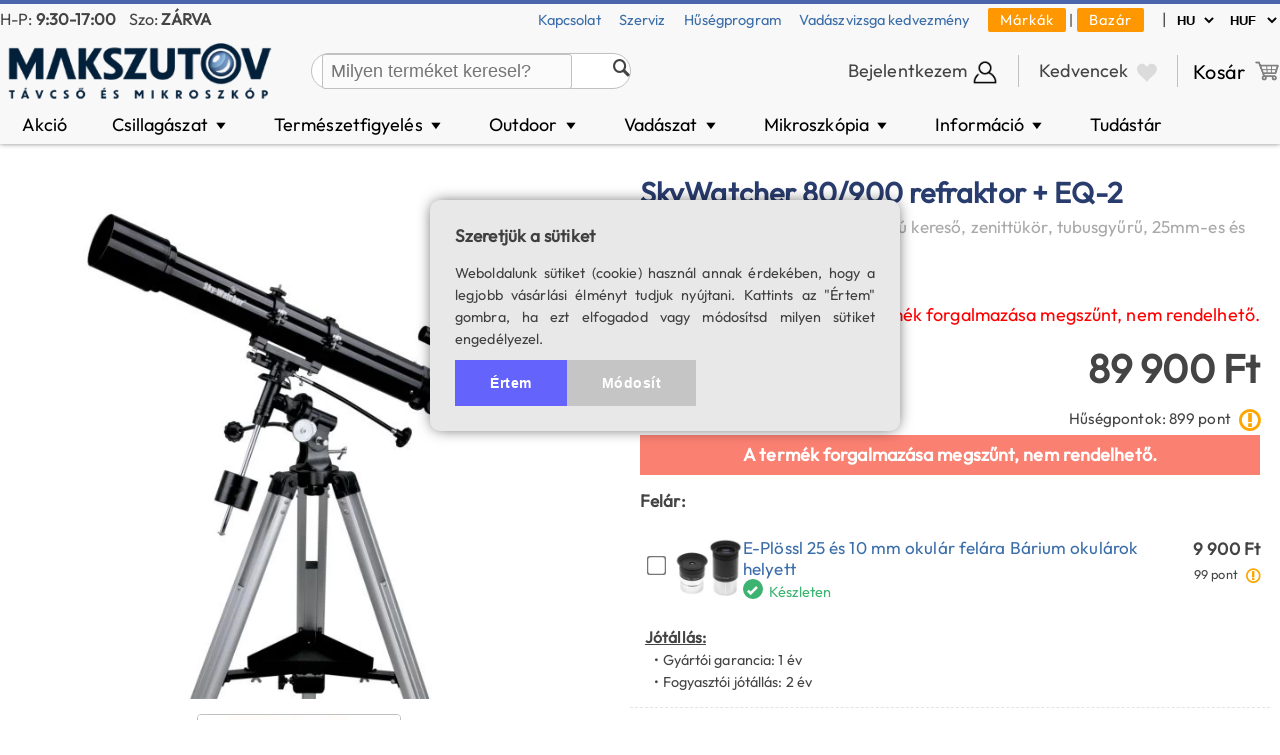

--- FILE ---
content_type: text/html; charset=UTF-8
request_url: https://www.tavcso-mikroszkop.hu/termek/skywatcher-80-900-refraktor-eq-2/i:967
body_size: 141308
content:
<!DOCTYPE html>
<html lang="HU">

<head>
<meta charset="UTF-8">
<title>SkyWatcher 80/900 refraktor + EQ-2 | tavcso-mikroszkop.hu</title>


<link rel="icon" type="image/x-icon" href="https://www.tavcso-mikroszkop.hu/shop_id/mak/favicon.ico">

<meta name="revisit-after" content="7 days">
<meta name="rating" content="General">
<meta name="viewport" content="width=device-width">
<meta name="description" content="Akár másnapi átvétellel: SkyWatcher 80/900 refraktor + EQ-2. Kedvező árak szakértő eladóktól - Garanciával. Nézd meg!">
<meta name="theme-color" content="#4370AC" />


<link rel="canonical" href="https://www.tavcso-mikroszkop.hu/termek/skywatcher-80-900-refraktor-eq-2/i:967">
<meta property="og:locale" content="HU_HU"/>
			  <meta property="og:site_name" content="Makszutov távcső és mikroszkóp bolt" />
			  <meta property="og:type" content="website" />
			  <meta property="og:title" content="SkyWatcher 80/900 refraktor + EQ-2 | tavcso-mikroszkop.hu" />
			  <meta property="og:description" content="Akár másnapi átvétellel: SkyWatcher 80/900 refraktor + EQ-2. Kedvező árak szakértő eladóktól - Garanciával. Nézd meg!" />
			  <meta property="og:url" content="https://www.tavcso-mikroszkop.hu/termek/skywatcher-80-900-refraktor-eq-2/i:967" />
			  <meta property="og:image" content="https://www.tavcso-mikroszkop.hu/modules/convert_image4fb.php?image=/img/large/00666.webp" />
<script src="/js/common.js?1132177903" type="text/javascript"></script>
<script src="/js/jquery-2.2.4.min.js"></script>
<link rel="stylesheet" href="/js/jquery-ui/jquery-ui.min.css">
<script src="/js/jquery-ui/jquery-ui.min.js"></script>

<link rel="search" type="application/opensearchdescription+xml" title="Makszutov.hu" href="/opensearch.xml" />

<meta name="google-site-verification" content="Of5UtU_kmx6tvsS7fveUxfIYZzb5mQty6AlQOmXEgjE" />

<script src="/cmp/cmp.js"></script>

<!-- Google Tag Manager -->
<script>(function(w,d,s,l,i){w[l]=w[l]||[];w[l].push({'gtm.start':
new Date().getTime(),event:'gtm.js'});var f=d.getElementsByTagName(s)[0],
j=d.createElement(s),dl=l!='dataLayer'?'&l='+l:'';j.async=true;j.src=
'https://www.googletagmanager.com/gtm.js?id='+i+dl;f.parentNode.insertBefore(j,f);
})(window,document,'script','dataLayer','GTM-PJKQNG');</script>
<!-- End Google Tag Manager -->

<!-- Google Tag Manager (noscript) -->
<noscript><iframe src="https://www.googletagmanager.com/ns.html?id=GTM-PJKQNG"
height="0" width="0" style="display:none;visibility:hidden"></iframe></noscript>
<!-- End Google Tag Manager (noscript) -->

<!-- Meta Pixel Code -->
<script>
!function(f,b,e,v,n,t,s)
{if(f.fbq)return;n=f.fbq=function(){n.callMethod?
n.callMethod.apply(n,arguments):n.queue.push(arguments)};
if(!f._fbq)f._fbq=n;n.push=n;n.loaded=!0;n.version='2.0';
n.queue=[];t=b.createElement(e);t.async=!0;
t.src=v;s=b.getElementsByTagName(e)[0];
s.parentNode.insertBefore(t,s)}(window, document,'script',
'https://connect.facebook.net/en_US/fbevents.js');
fbq('init', '657989700736536');
fbq('track', 'PageView');
</script>
<noscript><img height="1" width="1" style="display:none"
src="https://www.facebook.com/tr?id=657989700736536&ev=PageView&noscript=1"
/></noscript>
<!-- End Meta Pixel Code -->

<!-- Molin AI -->
<script type="module" src="https://widget.molin.ai/shop-ai.js?w=t5wwl5v7"></script>

<!-- online pénztárca -->
<script type='application/javascript' defer src='https://www.onlinepenztarca.hu/js/onlinepenztarcajs.js?btr=Jk1RC-UKfxX-YjlWQ-Amabx' referrerpolicy='no-referrer-when-downgrade'></script>

<script type="application/ld+json">
{
  "@context": "https://schema.org",
  "@graph": [
    {
      "@type": "WebSite",
      "@id": "https://www.tavcso-mikroszkop.hu/#website",
      "url": "https://www.tavcso-mikroszkop.hu",
      "name": "Makszutov Távcső és Mikroszkóp",
      "alternateName": "Távcső, mikroszkóp - rendelj most, akár másnapi ingyenes szállítással",
      "description": "Távcsövek, mikroszkópok, hőkamerák valamint fejlámpák és vadászlámpák szaküzlete. Gyors szállítás, szakértői segítség. Személyes vásárlás Budapesten.",
      "inLanguage": "hu",
      "publisher": {
        "@id": "https://www.tavcso-mikroszkop.hu/#organization"
      },
      "potentialAction": {
        "@type": "SearchAction",
        "target": "https://www.tavcso-mikroszkop.hu/search/{search_term_string}",
        "query-input": "required name=search_term_string"
      }
    },
    {
      "@type": "Organization",
      "@id": "https://www.tavcso-mikroszkop.hu/#organization",
      "name": "Makszutov Távcső és Mikroszkóp",
      "url": "https://www.tavcso-mikroszkop.hu",
      "logo": {
        "@type": "ImageObject",
        "url": "https://www.tavcso-mikroszkop.hu/shop_id/mak/header-logo.png"
      },
      "sameAs": [
        "https://www.facebook.com/Makszutov/"
      ],
      "contactPoint": [
        {
          "@type": "ContactPoint",
          "telephone": "+36 1 201 3130",
          "contactType": "customer service",
          "areaServed": "HU",
          "availableLanguage": "hu",
		  "email": "info@tavcso-mikroszkop.hu"
        }
      ],
	  "knowsAbout": [
		"Távcső",
		"Csillagászati távcső",
		"Binokulár",
		"Mikroszkóp",
		"Fejlámpa",
		"Spektív",
		"Hőkamera"
	  ]
	 
    },
    {
      "@type": "LocalBusiness",
      "@id": "https://www.tavcso-mikroszkop.hu/#localbusiness",
      "name": "Makszutov Távcső és Mikroszkóp",
      "image": "https://www.tavcso-mikroszkop.hu/shop_id/mak/header-logo.png",
      "url": "https://www.tavcso-mikroszkop.hu/",
      "telephone": "+36 1 201 3130",
	  "keywords": "távcső bolt, csillagászati távcső, binokulár, asztrofotózás, SkyWatcher, Budapest, mikroszkóp bolt, hőkamera bolt, outdoor lámpa bolt",
      "address": {
        "@type": "PostalAddress",
        "streetAddress": "Ernő u. 24.",
        "addressLocality": "Budapest",
        "postalCode": "1096",
        "addressCountry": "HU"
      },
      "geo": {
        "@type": "GeoCoordinates",
        "latitude": 47.4788824,
        "longitude": 19.0846596
      },
      "openingHoursSpecification": [
        {
          "@type": "OpeningHoursSpecification",
          "dayOfWeek": [
            "Monday",
            "Tuesday",
            "Wednesday",
            "Thursday",
            "Friday"
          ],
          "opens": "9:30",
          "closes": "17:00"
        }
      ],
      "priceRange": "HUF"
    }
  ]
}
</script>
   



<!--link href='https://fonts.googleapis.com/css?family=Dosis' rel='stylesheet' type='text/css'-->

<link rel="stylesheet" href="/shop_id/default.css?1117612965" type="text/css">
<link rel="stylesheet" href="/shop_id/print.css?819480236" type="text/css" media="print">
<link rel="stylesheet" href="/shop_id/checkout.css?1659208144" type="text/css">
<link rel="stylesheet" href="/shop_id/responsive.css?439630662" type="text/css">


<link rel="stylesheet" href="/shop_id/mak/skin/default.css?1664225354" type="text/css">

<link rel="stylesheet" href="/shop_id/mak/skin/responsive.css?1444415367" type="text/css">

<link rel="stylesheet" href="/shop_id/mak/skin/mainmenu.css?621883990" type="text/css">

<link rel="stylesheet" href="/shared/icomoon.css" type="text/css">

<script src="/language/hu/lang.js?1938711769" type="text/javascript"></script>                                                  



<script src="/js/ajax.js?1007837493" type="text/javascript"></script>

<script src="/js/menu_tree2.js?163657492" type="text/javascript"></script>

<script src="/js/checkfields.js?806930161" type="text/javascript"></script>
<script src="/cart/cart.js?1301642879" type="text/javascript"></script>

<link rel="stylesheet" type="text/css" href="/tooltipster/dist/css/tooltipster.bundle.min.css" />
<link rel="stylesheet" type="text/css" href="/tooltipster/dist/css/plugins/tooltipster/sideTip/themes/tooltipster-sideTip-shadow.min.css" />
<script type="text/javascript" src="/tooltipster/dist/js/tooltipster.bundle.min.js"></script>

<link href="/js/simplelightbox/simple-lightbox.css" rel="stylesheet">
<script src="/js/simplelightbox/simple-lightbox.min.js"></script>
	
<script src="/functions/my_live_search/my_live_search.js?d=1768767620"></script>
<link rel="stylesheet" type="text/css" href="/functions/my_live_search/my_live_search.css?d=1768767620" />

<script src="/js/ModalPopupWindow.js" type="text/javascript"></script>


</head>

<body style="position: relative">

<header>  
<div id="HeaderFull">

		 <div style="height: 30px; line-height: 30px; font-size: 90%; text-align: center; transition: all 0.25s ease 0s;" id="shortcuts">

		    <div class="content-width" style="display: flex; justify-content: space-between; column-gap: 5px; text-align: left;">

				<div style="white-space: nowrap">
				    <span style="">H-P: <span style="font-weight: bold">9:30-17:00</span></span>  &nbsp;&nbsp;&nbsp;Szo: <span style="font-weight: bold; ">ZÁRVA</span>
				</div>
															  
				<div style="margin-left: auto">

					<span style="font-size: 90%">
					
					          <a href="/wp-content/kapcsolat-mak.html" style="margin-right: 15px">Kapcsolat</a>
                    		  <a href="/szerviz" style="margin-right: 15px">Szerviz</a>
							  <a href="/wp-content/husegprogram.html" style="margin-right: 15px">Hűségprogram</a>
							  <a href="/wp-content/vadaszvizsga-kedvezmeny-program.html" style="margin-right: 15px">Vadászvizsga kedvezmény</a>
							  
							  <a href="/brands" style="background-color: #ff9800; letter-spacing: 1px; color: white; padding: 2px 12px 3px 12px; border-radius: 2px">Márkák</a>
							  |
							  <a href="/bazar" style="margin-right: 15px; background-color: #ff9800; letter-spacing: 1px; color: white; padding: 2px 12px 3px 12px; border-radius: 2px">Bazár</a>
						   </span>
						  

					|
				</div>
					
				<div style="white-space: nowrap">
					<select name="lang" style="font-weight: bold; border: none; background-color: unset" onChange="javascript:SetLangAndCurrency(this);">
						<option data-name="lang" data-value="hu" selected>HU</option>
						<option data-name="lang" data-value="en" >EN</option>
						<!--option data-name="lang" data-value="sk" >SK</option-->
					</select>

				    <select name="currency" style="font-weight: bold; border: none; background-color: unset" onChange="javascript:SetLangAndCurrency(this);">
						<option data-name="currency" data-value="HUF" selected>HUF</option>
						<option data-name="currency" data-value="EUR" >EUR</option>
						<option data-name="currency" data-value="RON" >RON</option>
					</select>
					
				</div>

			</div> 

		 </div>

         <div class="content-width" style="display: flex; padding-top: 2px">
  
		    <div id="SiteLogo" style="margin-right: 40px; width: 271px; height: 70px; transition: all .25s ease;">
		       <a href="/">
			       <img src="/shop_id/mak/header-logo.png" style="height: 100%; display: block; cursor: pointer" alt="Makszutov távcső és mikroszkóp bolt">
			   </a>
		    </div>

            <div id="SearchBox">
		    <div class="MyLiveSearch" style="width: 100%"><div style="display: flex; height: 100%">
		   
				  <div style="flex: 1">
					  <div name="search_form" style="height: 0px; padding-left: 10px">
						  
						  <input type="text" name="keyword" placeholder="Milyen terméket keresel?" value="" autocomplete="off" style="">
					   
					   </div>
				   </div>
				   
				   <div class="search_delete" style="visibility: hidden;"> 
				        <span style="" title="Töröl">&#10006;</span>
				   </div>
				   
				   <div class="SearchIcon" style="">
					   <span class="icon-search" style=""></span>
				   </div>
			   
			  </div><div class="DivHits" style="">
			   
                   <div class="arrow-up"></div>

				   <div class="live-search-content"></div>

			   </div></div>	        </div>
			
			<div style="margin-left: auto; margin-top: auto; margin-bottom: auto">
			<div id="Account" style="padding: 0px 20px; height: 32px; cursor: pointer; border-right: 1px solid silver" onClick="location.href='/login.php?redirect_url=%2Findex.php%3Fpage%3Daccount%2Fdashboard.php';"><span class="cart-widget-text">Bejelentkezem</span><img src="/shared/login.png" alt="Login icon" style="height: 26px; margin-left: 5px; vertical-align: text-top;"></div>	        </div>
			
            <div id="WishlistWidget" onClick="location.href='/wishlist.php';" style="padding: 0px 20px; margin: auto 0px; border-right: 1px solid silver; cursor: pointer">
			
			     <span class="cart-widget-text">Kedvencek</span> 	
				 
				<span class="icon-heart" style="color: #dbdbdb; font-size: 110%; vertical-align: text-bottom; margin-left: 5px"></span>			
			</div>
			
			<div id="ShoppingCartInfoWidget" onClick="location.href='/cart.php';" style="">
			      
				  <span class="cart-widget-text">Kosár</span> 	
			      <img class="cart-png" src="/shared/icon-cart.png" alt="Cart Icon" style="filter: brightness(0.5)">
	
			      <div id="ShoppingCartSizeFull"><div class="ShoppingCartSize" style="display: none"></div></div>
			  </div>
	  
		</div>
	</div>

</div>

<div id="MainMenu">
     
	 <div class="content-width">
	      <ul style="margin: 0px; padding: 0px; display: flex"><li id="main_63" class="mainmenu" onClick="location.href='/sale?order_by=popularity_desc'">Akció</li><li id="main_1" class="mainmenu" onClick="location.href='/termekek/csillagaszat'" onMouseEnter="ShowSubMenu(1);" onMouseLeave="HideSubMenu(1);">Csillagászat&nbsp;<span style="transform: scale(0.9, 0.6); display: inline-block">&#9660;</span></li><li id="main_2" class="mainmenu" onClick="location.href='/termekek/termeszetfigyeles'" onMouseEnter="ShowSubMenu(2);" onMouseLeave="HideSubMenu(2);">Természetfigyelés&nbsp;<span style="transform: scale(0.9, 0.6); display: inline-block">&#9660;</span></li><li id="main_3" class="mainmenu" onClick="location.href='/termekek/outdoor'" onMouseEnter="ShowSubMenu(3);" onMouseLeave="HideSubMenu(3);">Outdoor&nbsp;<span style="transform: scale(0.9, 0.6); display: inline-block">&#9660;</span></li><li id="main_4" class="mainmenu" onClick="location.href='/termekek/hokamera-ejjellato'" onMouseEnter="ShowSubMenu(4);" onMouseLeave="HideSubMenu(4);">Vadászat&nbsp;<span style="transform: scale(0.9, 0.6); display: inline-block">&#9660;</span></li><li id="main_5" class="mainmenu" onClick="location.href='/termekek/mikroszkopia'" onMouseEnter="ShowSubMenu(5);" onMouseLeave="HideSubMenu(5);">Mikroszkópia&nbsp;<span style="transform: scale(0.9, 0.6); display: inline-block">&#9660;</span></li><li id="main_8" class="mainmenu" onClick="location.href='/informacio'" onMouseEnter="ShowSubMenu(8);" onMouseLeave="HideSubMenu(8);">Információ&nbsp;<span style="transform: scale(0.9, 0.6); display: inline-block">&#9660;</span></li><li id="main_141" class="mainmenu" onClick="location.href='/tudastar'">Tudástár</li></ul><div style="position: absolute; width: 100%;"><div id="submenu_1" class="SubmenuContainer" style="" onMouseEnter="ShowSubMenu(1);" onMouseLeave="HideSubMenu(1);"><div class="SubmenuItemContainer"><div class="SubmenuItem imagebox"><a href="/termekek/csillagaszati-tavcso">
						  <img src="/shared/ui/telescope.webp" loading="lazy" style="display: block; text-align: center">
						  <div class="subcategory_title" style="">Csillagászati távcső</div>
					  </a></div><div class="SubmenuItem imagebox"><a href="/termekek/mechanika">
						  <img src="/shared/ui/mount.webp" loading="lazy" style="display: block; text-align: center">
						  <div class="subcategory_title" style="">Távcső állvány, mechanika</div>
					  </a></div><div class="SubmenuItem imagebox"><a href="/termekek/okular">
						  <img src="/shared/ui/eyepiece.webp" loading="lazy" style="display: block; text-align: center">
						  <div class="subcategory_title" style="">Okulár</div>
					  </a></div><div class="SubmenuItem imagebox"><a href="/termekek/asztrokamera">
						  <img src="/shared/ui/touptek-kamera.webp" loading="lazy" style="display: block; text-align: center">
						  <div class="subcategory_title" style="">Asztrokamera</div>
					  </a></div><div class="SubmenuItem imagebox"><a href="/termekek/szuro">
						  <img src="/shared/ui/filter.webp" loading="lazy" style="display: block; text-align: center">
						  <div class="subcategory_title" style="">Szűrő</div>
					  </a></div><div class="SubmenuItem imagebox"><a href="/termekek/szurovalto-szurofiok">
						  <img src="/shared/ui/filterwheel.webp" loading="lazy" style="display: block; text-align: center">
						  <div class="subcategory_title" style="">Szűrőváltó, szűrőfiók</div>
					  </a></div></div><div class="more" style=""><span style="border-bottom: 2px solid orange; margin-bottom: -1px; display: inline-block; padding: 0px 10px">További termékek</span></div><div class="SubmenuItemContainer"><div class="SubmenuItem">
			              <a href="/termekek/reduktor-korrektor">Reduktor, korrektor</a>
					  </div><div class="SubmenuItem">
			              <a href="/termekek/asztrofotos-kiegeszito">Asztrofotós kiegészítő</a>
					  </div><div class="SubmenuItem">
			              <a href="/termekek/keresotavcso">Keresőtávcső, vezetőtávcső</a>
					  </div><div class="SubmenuItem">
			              <a href="/termekek/adapter">Adapter</a>
					  </div><div class="SubmenuItem">
			              <a href="/termekek/barlow-lencse">Barlow-lencse</a>
					  </div><div class="SubmenuItem">
			              <a href="/termekek/h-alfa-naptavcso">H-alfa naptávcső</a>
					  </div><div class="SubmenuItem">
			              <a href="/termekek/zenittukor-amici-prizma">Zenittükör, amici-prizma</a>
					  </div><div class="SubmenuItem">
			              <a href="/termekek/fokuszirozo">Fókuszírozó</a>
					  </div><div class="SubmenuItem">
			              <a href="/termekek/binokularis-benezo">Binokuláris benéző</a>
					  </div><div class="SubmenuItem">
			              <a href="/termekek/aramellatas">Áramellátás</a>
					  </div><div class="SubmenuItem">
			              <a href="/termekek/motoros-vezerles-mechanikahoz">Motoros vezérlés mechanikához</a>
					  </div><div class="SubmenuItem">
			              <a href="/termekek/mechanika-kiegeszito">Mechanika kiegészítő</a>
					  </div><div class="SubmenuItem">
			              <a href="/termekek/kollimacio">Kollimáció</a>
					  </div><div class="SubmenuItem">
			              <a href="/termekek/zwo-seestar-okostavcso-kiegeszitok">ZWO Seestar okostávcső kiegészítők</a>
					  </div><div class="SubmenuItem">
			              <a href="/termekek/csillagaszati-kiadvany">Csillagászati kiadvány</a>
					  </div><div class="SubmenuItem">
			              <a href="/termekek/taroloeszkoz">Tárolóeszköz</a>
					  </div><div class="SubmenuItem">
			              <a href="/termekek/paramentesito">Páramentesítő</a>
					  </div><div class="SubmenuItem">
			              <a href="/termekek/egyeb">Egyéb</a>
					  </div></div></div><div id="submenu_2" class="SubmenuContainer" style="" onMouseEnter="ShowSubMenu(2);" onMouseLeave="HideSubMenu(2);"><div class="SubmenuItemContainer"><div class="SubmenuItem imagebox"><a href="/termekek/binokular">
						  <img src="/shared/ui/binoculars.webp" loading="lazy" style="display: block; text-align: center">
						  <div class="subcategory_title" style="">Binokulár</div>
					  </a></div><div class="SubmenuItem imagebox"><a href="/termekek/monokular">
						  <img src="/shared/ui/monocular.webp" loading="lazy" style="display: block; text-align: center">
						  <div class="subcategory_title" style="">Monokulár</div>
					  </a></div><div class="SubmenuItem imagebox"><a href="/termekek/spektiv">
						  <img src="/shared/ui/spotting_scope.webp" loading="lazy" style="display: block; text-align: center">
						  <div class="subcategory_title" style="">Spektív</div>
					  </a></div><div class="SubmenuItem imagebox"><a href="/termekek/spektiv-okular">
						  <img src="/shared/ui/01167.webp" loading="lazy" style="display: block; text-align: center">
						  <div class="subcategory_title" style="">Spektív okulár</div>
					  </a></div><div class="SubmenuItem imagebox"><a href="/termekek/fotoallvany">
						  <img src="/shared/ui/photo_tripod.webp" loading="lazy" style="display: block; text-align: center">
						  <div class="subcategory_title" style="">Fotóállvány</div>
					  </a></div><div class="SubmenuItem imagebox"><a href="/termekek/spektiv-taska">
						  <img src="/shared/ui/05752.webp" loading="lazy" style="display: block; text-align: center">
						  <div class="subcategory_title" style="">Spektív táska</div>
					  </a></div></div><div class="more" style=""><span style="border-bottom: 2px solid orange; margin-bottom: -1px; display: inline-block; padding: 0px 10px">További termékek</span></div><div class="SubmenuItemContainer"><div class="SubmenuItem">
			              <a href="/termekek/termeszetfigyeles-kiegeszito">Természetfigyelés kiegészítő</a>
					  </div></div></div><div id="submenu_3" class="SubmenuContainer" style="" onMouseEnter="ShowSubMenu(3);" onMouseLeave="HideSubMenu(3);"><div class="SubmenuItemContainer"><div class="SubmenuItem imagebox"><a href="/termekek/fejlampa-vadaszlampa">
						  <img src="/shared/ui/07568.webp" loading="lazy" style="display: block; text-align: center">
						  <div class="subcategory_title" style="">Fejlámpa, vadászlámpa</div>
					  </a></div><div class="SubmenuItem imagebox"><a href="/termekek/tavolsagmero-tavcso">
						  <img src="/shared/ui/rangefinder.webp" loading="lazy" style="display: block; text-align: center">
						  <div class="subcategory_title" style="">Lézeres távolságmérő</div>
					  </a></div><div class="SubmenuItem imagebox"><a href="/termekek/lampa-kiegeszito">
						  <img src="/shared/ui/light-accessory.webp" loading="lazy" style="display: block; text-align: center">
						  <div class="subcategory_title" style="">Lámpa kiegészítő</div>
					  </a></div><div class="SubmenuItem imagebox"><a href="/termekek/elem-akkumulator">
						  <img src="/shared/ui/battery.webp" loading="lazy" style="display: block; text-align: center">
						  <div class="subcategory_title" style="">Elem, akkumulátor</div>
					  </a></div><div class="SubmenuItem imagebox"><a href="/termekek/akkumulator-tolto">
						  <img src="/shared/ui/x.webp" loading="lazy" style="display: block; text-align: center">
						  <div class="subcategory_title" style="">Akkumulátor töltő</div>
					  </a></div></div></div><div id="submenu_4" class="SubmenuContainer" style="" onMouseEnter="ShowSubMenu(4);" onMouseLeave="HideSubMenu(4);"><div class="SubmenuItemContainer"><div class="SubmenuItem imagebox"><a href="/termekek/hokamera-kereso">
						  <img src="/shared/ui/hikmicro-lynx.webp" loading="lazy" style="display: block; text-align: center">
						  <div class="subcategory_title" style="">Hőkamera kereső</div>
					  </a></div><div class="SubmenuItem imagebox"><a href="/termekek/hokamera-celtavcso">
						  <img src="/shared/ui/vil másolat.webp" loading="lazy" style="display: block; text-align: center">
						  <div class="subcategory_title" style="">Hőkamera céltávcső</div>
					  </a></div><div class="SubmenuItem imagebox"><a href="/termekek/ejjellato-celtavcso">
						  <img src="/shared/ui/hikmicro-alpex.webp" loading="lazy" style="display: block; text-align: center">
						  <div class="subcategory_title" style="">Éjjellátó céltávcső</div>
					  </a></div><div class="SubmenuItem imagebox"><a href="/termekek/vadkamera">
						  <img src="/shared/ui/trailcam.webp" loading="lazy" style="display: block; text-align: center">
						  <div class="subcategory_title" style="">Vadkamera</div>
					  </a></div><div class="SubmenuItem imagebox"><a href="/termekek/vadkamera-kiegeszito">
						  <img src="/shared/ui/hunting-camera-accessory.webp" loading="lazy" style="display: block; text-align: center">
						  <div class="subcategory_title" style="">Vadkamera kiegészítő</div>
					  </a></div><div class="SubmenuItem imagebox"><a href="/termekek/hokamera-ejjellato-kiegeszito">
						  <img src="/shared/ui/hunting-accessory.webp" loading="lazy" style="display: block; text-align: center">
						  <div class="subcategory_title" style="">Hőkamera, éjjellátó kiegészítő</div>
					  </a></div></div></div><div id="submenu_5" class="SubmenuContainer" style="" onMouseEnter="ShowSubMenu(5);" onMouseLeave="HideSubMenu(5);"><div class="SubmenuItemContainer"><div class="SubmenuItem imagebox"><a href="/termekek/gyerek-mikroszkop">
						  <img src="/shared/ui/gyerekmikroszkop.webp" loading="lazy" style="display: block; text-align: center">
						  <div class="subcategory_title" style="">Gyerek mikroszkóp</div>
					  </a></div><div class="SubmenuItem imagebox"><a href="/termekek/biologiai-mikroszkop">
						  <img src="/shared/ui/biological-microscope.webp" loading="lazy" style="display: block; text-align: center">
						  <div class="subcategory_title" style="">Biológiai mikroszkóp</div>
					  </a></div><div class="SubmenuItem imagebox"><a href="/termekek/sztereo-mikroszkop">
						  <img src="/shared/ui/stereo-microscope.webp" loading="lazy" style="display: block; text-align: center">
						  <div class="subcategory_title" style="">Sztereo mikroszkóp</div>
					  </a></div><div class="SubmenuItem imagebox"><a href="/termekek/digitalis-mikroszkop">
						  <img src="/shared/ui/digital-microscope.webp" loading="lazy" style="display: block; text-align: center">
						  <div class="subcategory_title" style="">Digitális mikroszkóp</div>
					  </a></div><div class="SubmenuItem imagebox"><a href="/termekek/mikroszkop-kamera">
						  <img src="/shared/ui/microscope_camera.webp" loading="lazy" style="display: block; text-align: center">
						  <div class="subcategory_title" style="">Mikroszkóp-kamera</div>
					  </a></div><div class="SubmenuItem imagebox"><a href="/termekek/mikroszkop-preparatum">
						  <img src="/shared/ui/prepared_slides.webp" loading="lazy" style="display: block; text-align: center">
						  <div class="subcategory_title" style="">Mikroszkóp preparátum</div>
					  </a></div></div><div class="more" style=""><span style="border-bottom: 2px solid orange; margin-bottom: -1px; display: inline-block; padding: 0px 10px">További termékek</span></div><div class="SubmenuItemContainer"><div class="SubmenuItem">
			              <a href="/termekek/mikroszkop-okular">Mikroszkóp okulár</a>
					  </div><div class="SubmenuItem">
			              <a href="/termekek/mikroszkop-objektiv">Mikroszkóp objektív</a>
					  </div><div class="SubmenuItem">
			              <a href="/termekek/mikroszkop-lampa">Mikroszkóp lámpa</a>
					  </div><div class="SubmenuItem">
			              <a href="/termekek/mikroszkop-kiegeszito">Egyéb mikroszkóp kiegészítők</a>
					  </div></div></div><div id="submenu_8" class="SubmenuContainer" style="" onMouseEnter="ShowSubMenu(8);" onMouseLeave="HideSubMenu(8);"><div class="SubmenuItemContainer"><div class="SubmenuItem imagebox"><a href="/gyik">
						  <img src="/shared/ui/faq.webp" loading="lazy" style="display: block; text-align: center">
						  <div class="subcategory_title" style="">Gyakran Ismételt Kérdések</div>
					  </a></div><div class="SubmenuItem imagebox"><a href="/tudastar">
						  <img src="/shared/ui/knowledge_base.webp" loading="lazy" style="display: block; text-align: center">
						  <div class="subcategory_title" style="">Tudástár</div>
					  </a></div><div class="SubmenuItem imagebox"><a href="/wp-content/termektamogatas.html">
						  <img src="/shared/ui/support.webp" loading="lazy" style="display: block; text-align: center">
						  <div class="subcategory_title" style="">Használati útmutató</div>
					  </a></div><div class="SubmenuItem imagebox"><a href="/wp-content/husegprogram.html">
						  <img src="/shared/ui/loyalty-program.webp" loading="lazy" style="display: block; text-align: center">
						  <div class="subcategory_title" style="">Hűségprogram</div>
					  </a></div><div class="SubmenuItem imagebox"><a href="/wp-content/altalanos-szerzodesi-feltetelek-mak.html">
						  <img src="/shared/ui/order-list.webp" loading="lazy" style="display: block; text-align: center">
						  <div class="subcategory_title" style="">Általános szerződési feltételek</div>
					  </a></div><div class="SubmenuItem imagebox"><a href="/szerviz">
						  <img src="/shared/ui/support.webp" loading="lazy" style="display: block; text-align: center">
						  <div class="subcategory_title" style="">Szerviz munkalap</div>
					  </a></div></div><div class="more" style=""><span style="border-bottom: 2px solid orange; margin-bottom: -1px; display: inline-block; padding: 0px 10px">További termékek</span></div><div class="SubmenuItemContainer"><div class="SubmenuItem">
			              <a href="/download/elallasi-nyilatkozat-mak.pdf">Elállási nyilatkozat minta</a>
					  </div></div></div></div>			
     </div>
   
</div>	
 
<div id="HeaderSmall"> 
		  
		   <div id="SiteLogoMini">
			   <img src="/shop_id/mak/header-logo.png" onClick="document.location.href='/'" alt="Makszutov távcső és mikroszkóp bolt" style="display: block">
		   </div>

	       <div style="text-align: center; padding: 0px 12px; box-sizing: border-box; position: relative; margin-left: auto" onClick="location.href='/wishlist.php';">
			<span class="icon-heart" style="color: #dbdbdb; font-size: 80%; line-height: 40px; margin-left: 5px"></span>		   </div>
			
	      <div style="text-align: center; padding: 0px 12px; box-sizing: border-box; border-left: 1px solid rgb(222,222,222); position: relative" onClick="location.href='/index.php?page=account/personal_data.php';">
		
						<img src="/shared/login.png" alt="Login icon" style="height: 26px">
				 </div>				
		  <div style="text-align: center; padding: 0px 12px; box-sizing: border-box; border-left: 1px solid rgb(222,222,222); position: relative" onClick="location.href='/cart.php';">
			  <img class="cart-png" src="/shared/icon-cart.png" alt="Cart Icon" style="height: 32px; margin-top: 6px; filter: brightness(0.5)">
			  <div id="ShoppingCartSizeMini"><div class="ShoppingCartSize" style="display: none"></div></div>
		  </div>
		  
		  <div style="text-align: center; padding: 0px 12px; box-sizing: border-box; border-left: 1px solid rgb(222,222,222);" onClick="ToggleSearch();">
			  <span class="icon-search"></span>
		  </div>

		  <div id="MainMenuMiniButton" style="" onClick="ToggleMainMenu();">
			  <span class="icon-menu"></span>
		  </div>

	  <div id="SearchBoxMini">
				 <div class="MyLiveSearch" style="width: 100%"><div style="display: flex; height: 100%">
		   
				  <div style="flex: 1">
					  <div name="search_form" style="height: 0px; padding-left: 10px">
						  
						  <input type="text" name="keyword" placeholder="Milyen terméket keresel?" value="" autocomplete="off" style="">
					   
					   </div>
				   </div>
				   
				   <div class="search_delete" style="visibility: hidden;"> 
				        <span style="" title="Töröl">&#10006;</span>
				   </div>
				   
				   <div class="SearchIcon" style="">
					   <span class="icon-search" style=""></span>
				   </div>
			   
			  </div><div class="DivHits" style="">
			   
                   <div class="arrow-up"></div>

				   <div class="live-search-content"></div>

			   </div></div>	   </div>

	 <div id="MainMenuMini">
	      
		    <div id="mainmenu_container" style="display: flex; flex-direction: column; margin: 0px; padding: 0px"><div class="mainmenu" style=""><div style="display: flex; justify-content: space-between; align-items: center;"><div onClick="location.href='/sale?order_by=popularity_desc'" style="width: 100%">Akció</div></div></div><div class="mainmenu" style=""><div style="display: flex; justify-content: space-between; align-items: center;"><div onClick="location.href='/termekek/csillagaszat'" style="width: 100%">Csillagászat</div><div style="" onClick="javascript:ToggleSubMenu(this);"><span class="" style="padding-left: 15px; padding-right: 15px; color: rgb(64,64,64); font-size: 160%">&plus;</span></div></div><ul class="submenu_container" style=""><li class="submenu" style="" onCLick="location.href='/termekek/csillagaszati-tavcso'">Csillagászati távcső
						  </li><li class="submenu" style="" onCLick="location.href='/termekek/mechanika'">Távcső állvány, mechanika
						  </li><li class="submenu" style="" onCLick="location.href='/termekek/okular'">Okulár
						  </li><li class="submenu" style="" onCLick="location.href='/termekek/asztrokamera'">Asztrokamera
						  </li><li class="submenu" style="" onCLick="location.href='/termekek/szuro'">Szűrő
						  </li><li class="submenu" style="" onCLick="location.href='/termekek/szurovalto-szurofiok'">Szűrőváltó, szűrőfiók
						  </li><li class="submenu" style="" onCLick="location.href='/termekek/reduktor-korrektor'">Reduktor, korrektor
						  </li><li class="submenu" style="" onCLick="location.href='/termekek/asztrofotos-kiegeszito'">Asztrofotós kiegészítő
						  </li><li class="submenu" style="" onCLick="location.href='/termekek/keresotavcso'">Keresőtávcső, vezetőtávcső
						  </li><li class="submenu" style="" onCLick="location.href='/termekek/adapter'">Adapter
						  </li><li class="submenu" style="" onCLick="location.href='/termekek/barlow-lencse'">Barlow-lencse
						  </li><li class="submenu" style="" onCLick="location.href='/termekek/h-alfa-naptavcso'">H-alfa naptávcső
						  </li><li class="submenu" style="" onCLick="location.href='/termekek/zenittukor-amici-prizma'">Zenittükör, amici-prizma
						  </li><li class="submenu" style="" onCLick="location.href='/termekek/fokuszirozo'">Fókuszírozó
						  </li><li class="submenu" style="" onCLick="location.href='/termekek/binokularis-benezo'">Binokuláris benéző
						  </li><li class="submenu" style="" onCLick="location.href='/termekek/aramellatas'">Áramellátás
						  </li><li class="submenu" style="" onCLick="location.href='/termekek/motoros-vezerles-mechanikahoz'">Motoros vezérlés mechanikához
						  </li><li class="submenu" style="" onCLick="location.href='/termekek/mechanika-kiegeszito'">Mechanika kiegészítő
						  </li><li class="submenu" style="" onCLick="location.href='/termekek/kollimacio'">Kollimáció
						  </li><li class="submenu" style="" onCLick="location.href='/termekek/zwo-seestar-okostavcso-kiegeszitok'">ZWO Seestar okostávcső kiegészítők
						  </li><li class="submenu" style="" onCLick="location.href='/termekek/csillagaszati-kiadvany'">Csillagászati kiadvány
						  </li><li class="submenu" style="" onCLick="location.href='/termekek/taroloeszkoz'">Tárolóeszköz
						  </li><li class="submenu" style="" onCLick="location.href='/termekek/paramentesito'">Páramentesítő
						  </li><li class="submenu" style="" onCLick="location.href='/termekek/egyeb'">Egyéb
						  </li></ul></div><div class="mainmenu" style=""><div style="display: flex; justify-content: space-between; align-items: center;"><div onClick="location.href='/termekek/termeszetfigyeles'" style="width: 100%">Természetfigyelés</div><div style="" onClick="javascript:ToggleSubMenu(this);"><span class="" style="padding-left: 15px; padding-right: 15px; color: rgb(64,64,64); font-size: 160%">&plus;</span></div></div><ul class="submenu_container" style=""><li class="submenu" style="" onCLick="location.href='/termekek/binokular'">Binokulár
						  </li><li class="submenu" style="" onCLick="location.href='/termekek/monokular'">Monokulár
						  </li><li class="submenu" style="" onCLick="location.href='/termekek/spektiv'">Spektív
						  </li><li class="submenu" style="" onCLick="location.href='/termekek/spektiv-okular'">Spektív okulár
						  </li><li class="submenu" style="" onCLick="location.href='/termekek/fotoallvany'">Fotóállvány
						  </li><li class="submenu" style="" onCLick="location.href='/termekek/spektiv-taska'">Spektív táska
						  </li><li class="submenu" style="" onCLick="location.href='/termekek/termeszetfigyeles-kiegeszito'">Természetfigyelés kiegészítő
						  </li></ul></div><div class="mainmenu" style=""><div style="display: flex; justify-content: space-between; align-items: center;"><div onClick="location.href='/termekek/outdoor'" style="width: 100%">Outdoor</div><div style="" onClick="javascript:ToggleSubMenu(this);"><span class="" style="padding-left: 15px; padding-right: 15px; color: rgb(64,64,64); font-size: 160%">&plus;</span></div></div><ul class="submenu_container" style=""><li class="submenu" style="" onCLick="location.href='/termekek/fejlampa-vadaszlampa'">Fejlámpa, vadászlámpa
						  </li><li class="submenu" style="" onCLick="location.href='/termekek/tavolsagmero-tavcso'">Lézeres távolságmérő
						  </li><li class="submenu" style="" onCLick="location.href='/termekek/lampa-kiegeszito'">Lámpa kiegészítő
						  </li><li class="submenu" style="" onCLick="location.href='/termekek/elem-akkumulator'">Elem, akkumulátor
						  </li><li class="submenu" style="" onCLick="location.href='/termekek/akkumulator-tolto'">Akkumulátor töltő
						  </li></ul></div><div class="mainmenu" style=""><div style="display: flex; justify-content: space-between; align-items: center;"><div onClick="location.href='/termekek/hokamera-ejjellato'" style="width: 100%">Vadászat</div><div style="" onClick="javascript:ToggleSubMenu(this);"><span class="" style="padding-left: 15px; padding-right: 15px; color: rgb(64,64,64); font-size: 160%">&plus;</span></div></div><ul class="submenu_container" style=""><li class="submenu" style="" onCLick="location.href='/termekek/hokamera-kereso'">Hőkamera kereső
						  </li><li class="submenu" style="" onCLick="location.href='/termekek/hokamera-celtavcso'">Hőkamera céltávcső
						  </li><li class="submenu" style="" onCLick="location.href='/termekek/ejjellato-celtavcso'">Éjjellátó céltávcső
						  </li><li class="submenu" style="" onCLick="location.href='/termekek/vadkamera'">Vadkamera
						  </li><li class="submenu" style="" onCLick="location.href='/termekek/vadkamera-kiegeszito'">Vadkamera kiegészítő
						  </li><li class="submenu" style="" onCLick="location.href='/termekek/hokamera-ejjellato-kiegeszito'">Hőkamera, éjjellátó kiegészítő
						  </li></ul></div><div class="mainmenu" style=""><div style="display: flex; justify-content: space-between; align-items: center;"><div onClick="location.href='/termekek/mikroszkopia'" style="width: 100%">Mikroszkópia</div><div style="" onClick="javascript:ToggleSubMenu(this);"><span class="" style="padding-left: 15px; padding-right: 15px; color: rgb(64,64,64); font-size: 160%">&plus;</span></div></div><ul class="submenu_container" style=""><li class="submenu" style="" onCLick="location.href='/termekek/gyerek-mikroszkop'">Gyerek mikroszkóp
						  </li><li class="submenu" style="" onCLick="location.href='/termekek/biologiai-mikroszkop'">Biológiai mikroszkóp
						  </li><li class="submenu" style="" onCLick="location.href='/termekek/sztereo-mikroszkop'">Sztereo mikroszkóp
						  </li><li class="submenu" style="" onCLick="location.href='/termekek/digitalis-mikroszkop'">Digitális mikroszkóp
						  </li><li class="submenu" style="" onCLick="location.href='/termekek/mikroszkop-kamera'">Mikroszkóp-kamera
						  </li><li class="submenu" style="" onCLick="location.href='/termekek/mikroszkop-preparatum'">Mikroszkóp preparátum
						  </li><li class="submenu" style="" onCLick="location.href='/termekek/mikroszkop-okular'">Mikroszkóp okulár
						  </li><li class="submenu" style="" onCLick="location.href='/termekek/mikroszkop-objektiv'">Mikroszkóp objektív
						  </li><li class="submenu" style="" onCLick="location.href='/termekek/mikroszkop-lampa'">Mikroszkóp lámpa
						  </li><li class="submenu" style="" onCLick="location.href='/termekek/mikroszkop-kiegeszito'">Egyéb mikroszkóp kiegészítők
						  </li></ul></div><div class="mainmenu" style=""><div style="display: flex; justify-content: space-between; align-items: center;"><div onClick="location.href='/informacio'" style="width: 100%">Információ</div><div style="" onClick="javascript:ToggleSubMenu(this);"><span class="" style="padding-left: 15px; padding-right: 15px; color: rgb(64,64,64); font-size: 160%">&plus;</span></div></div><ul class="submenu_container" style=""><li class="submenu" style="" onCLick="location.href='/gyik'">Gyakran Ismételt Kérdések
						  </li><li class="submenu" style="" onCLick="location.href='/tudastar'">Tudástár
						  </li><li class="submenu" style="" onCLick="location.href='/wp-content/termektamogatas.html'">Használati útmutató
						  </li><li class="submenu" style="" onCLick="location.href='/wp-content/husegprogram.html'">Hűségprogram
						  </li><li class="submenu" style="" onCLick="location.href='/wp-content/altalanos-szerzodesi-feltetelek-mak.html'">Általános szerződési feltételek
						  </li><li class="submenu" style="" onCLick="location.href='/szerviz'">Szerviz munkalap
						  </li><li class="submenu" style="" onCLick="location.href='/download/elallasi-nyilatkozat-mak.pdf'">Elállási nyilatkozat minta
						  </li></ul></div><div class="mainmenu" style=""><div style="display: flex; justify-content: space-between; align-items: center;"><div onClick="location.href='/tudastar'" style="width: 100%">Tudástár</div></div></div></div>	  
	        <div class="mainmenu" onClick="location.href='/bazar'">
	            Bazár
			</div>
			
			<div class="mainmenu" onClick="location.href='/brands'">
	            Márkák
			</div>
			
	     	<div class="mainmenu" onClick="location.href='/wp-content/kapcsolat-mak.html'">
	            Kapcsolat			</div>
			
			<div style="display: inline-block; margin: 0px 10px; padding: 10px 5px;">
		
				 <select name="lang" style="font-weight: bold; font-size: 75%; border: none; background-color: unset; color: gray; width: 90px" onChange="javascript:SetLangAndCurrency(this);">
				<option data-name="lang" data-value="hu" selected>HU</option>
				<option data-name="lang" data-value="en" >EN</option>
			</select>
			
			&nbsp;&nbsp;&nbsp;&nbsp;|&nbsp;&nbsp;&nbsp;
					
			<select name="currency" style="font-weight: bold; font-size: 75%; border: none; background-color: unset; color: gray; width: 90px" onChange="javascript:SetLangAndCurrency(this);">
				<option data-name="currency" data-value="HUF" selected>HUF</option>
				<option data-name="currency" data-value="EUR" >EUR</option>
			</select>
			
			</div>


	  </div>

    </div> <!-- Headersmall -->

<script>
	window.onscroll = function() {
			
		  if (document.body.scrollTop > 50 || document.documentElement.scrollTop > 50) {
			$('#SiteLogo').css('height', '52px');
			//$('#HeaderInfo').css('font-size', '90%');
			//$('#HeaderInfo').css('line-height', '22px');
			$('#shortcuts').css('height', '0px');
			$('#shortcuts').css('opacity', '0');
		  } else {
			$('#SiteLogo').css('height', '70px');
			//$('#HeaderInfo').css('font-size', '100%');
			//$('#HeaderInfo').css('line-height', '26px');
			$('#shortcuts').css('height', '30px');
			$('#shortcuts').css('opacity', '1');
		  }

          if ($('#DivMainCart').length>0) {
			  
			  bottom = $('#DivMainCart').position().top + $('#DivMainCart').outerHeight(true);
			  
			  if (document.documentElement.scrollTop < bottom) {
				  $('#ProductFooterBar').fadeOut(100);
			  } else {
				  $('#ProductFooterBar').fadeIn(100);
			  }
		  }
				

	}

</script></header><main>

	<div id="main_content" class="content-width"><div id="ProductPageGrid" style=""><div id="ProductImages" style="width: 90%; margin-left: auto; margin-right: auto;"><div style="position: relative"><a class="image" href="/image/skywatcher-80-900-refraktor-eq-2-00666.webp"><img id="ProductImage" class="small" src="/image/skywatcher-80-900-refraktor-eq-2-00666.webp" alt="SkyWatcher 80/900 refraktor + EQ-2" title="SkyWatcher 80/900 refraktor + EQ-2" style="border-radius: 4px;"></a></div><div id="ProductThumbnails" style="display: flex; flex-wrap: wrap; justify-content: space-evenly;"><div style="height: 130px; margin: 5px">
				       <a href="/image/skywatcher-80-900-refraktor-eq-2-00667.webp">
					           <img loading="lazy" style="height: 100%; border: 1px solid silver; border-radius: 4px" src="/image/skywatcher-80-900-refraktor-eq-2-00667.webp" alt="SkyWatcher 80/900 refraktor + EQ-2" title="SkyWatcher 80/900 refraktor + EQ-2" >
					   </a>
					   </div></div></div><div id="ProductImagesCarousel" style="width: 100%; height: 360px; visibility: hidden; display: none"><div class="slider" id="Carousel"><div style="height: 360px; width: 100%">
				  <img style="max-height: 100%; max-width: 100%; margin-left: auto; margin-right: auto" src="/image/skywatcher-80-900-refraktor-eq-2-00666.webp" title="SkyWatcher 80/900 refraktor + EQ-2" >
			      </div><div style="height: 360px; width: 100%">
				  <img style="max-height: 100%; max-width: 100%; margin-left: auto; margin-right: auto" src="/image/skywatcher-80-900-refraktor-eq-2-00667.webp" title="SkyWatcher 80/900 refraktor + EQ-2" >
			      </div></div></div><div id="ProductInfo" style=""><div id="ProductPageTitle">
	          <h1 style="padding-bottom: 0px">SkyWatcher 80/900 refraktor + EQ-2</h1>
	        </div><div style="color: darkgray; font-size: 95%; margin-top: 5px; line-height: 26px; text-align: left">Felszereltség: 6x30 fordított állású kereső, zenittükör, tubusgyűrű, 25mm-es és 10 mm-es okulár</div><div class="" style="color: darkgray; font-size: 90%">SKU: 00967</div><div style="display: flex; justify-content: space-between;"><div style="align-self: center"><div style="font-size: 85%; display: inline-block; letter-spacing: 2px; vertical-align: middle;"><span class="icon-star-full"></span><span class="icon-star-full"></span><span class="icon-star-full"></span><span class="icon-star-full"></span><span class="icon-star-full"></span></div><span style="color: black; font-size: 85%; padding: 3px 5px; font-weight: bold">4.8</span>&nbsp;&nbsp;<span style="font-size: 85%; color: gray; text-transform: lowercase">14 Értékelés</span></div><div style="align-self: center"><span style="color: red">A termék forgalmazása megszűnt, nem rendelhető.</span></div></div><div id="ProductPrice" style="_background-color: rgb(252, 252, 252); padding: 10px; border-bottom: 1px dashed rgb(228,228,228); margin: 0px -10px"><div class="ItemPrice" style="padding: 10px 0px; text-align: right;"><meta property="price" content="89900"><meta property="priceCurrency" content="HUF"><span class="ar" style="font-size: 220%">89&nbsp;900&nbsp;Ft</span></div><div style="font-size: 85%; text-align: right;">Hűségpontok: 899 pont <span class="icon-notification tooltip tooltip-bottom tooltip-interactive tooltipster-noir no_print" style="font-weight: bold; font-size: 140%; color: orange; vertical-align: middle; margin-left: 5px" title="Amennyiben regisztrált felhasználóként rendelsz, hűségpontokat írunk jóvá a fiókodban. Ezeket a hűségpontokat egy következő rendelés alkalmával árkedvezményre válthatod."></span></div><div style="padding: 4px; background-color: salmon; color: white; text-align: center; font-weight: bold">A termék forgalmazása megszűnt, nem rendelhető.</div><div style="margin: 10px 0px 10px 0px; font-size: 95%; font-weight: bold">
				Felár:
				</div><div style="display: flex; column-gap: 10px; margin-bottom: 20px; font-size: 95%; _border-bottom: 1px dashed rgb(228,228,228); padding-top: 10px;">
			  
			        <div>
					    <input type="checkbox" autocomplete="off" name="accessories" value="1454" style="transform: scale(1.5); margin: 22px 10px">
					</div>
			  
			        <div style="text-align: center; vertical-align: top;">
                         <a href="/termek/e-plossl-25-es-10-mm-okular-felara-barium-okularok-helyett/i:1454">
						 <img src="/img/thumbnail/08045.webp" style="max-width: 70px; vertical-align: middle">
						 </a>
						 <span></span>
					</div>

					<div style="vertical-align: top; line-height: 1.25; flex-grow: 1; text-align: left">
					    <span class="admin-only" style="display: none; color: silver">01454  &bull; </span>  
					    <a href="/termek/e-plossl-25-es-10-mm-okular-felara-barium-okularok-helyett/i:1454">E-Plössl 25 és 10 mm okulár felára Bárium okulárok helyett</a><div class="StockAvailability" style=""><div class="instock-sign" style="">
		                 <span class="icon-check"></span></div>
					 <span style="color: mediumseagreen">Készleten</span></div></div><div class="display: flex; margin-left: auto; "><div style="vertical-align: top; text-align: right; line-height: 24px; white-space: nowrap"><span class="ar">9&nbsp;900&nbsp;Ft</span><br>
					   <span style="font-size: 75%">99 pont <span class="icon-notification tooltip tooltip-bottom  tooltipster-noir" style="font-weight: bold; font-size: 110%; color: orange; vertical-align: middle; margin-left: 5px" title="Amennyiben regisztrált felhasználóként rendelsz, hűségpontokat írunk jóvá a fiókodban. Ezeket a hűségpontokat egy következő rendelés alkalmával árkedvezményre válthatod."></span>
					   </span></div></div></div><div class="warranty"><span style="font-size: 110%; font-weight: bold; text-decoration: underline">Jótállás:</span><br>&nbsp;&nbsp;&nbsp;&bull;&nbsp;Gyártói garancia: 1 év<br>&nbsp;&nbsp;&nbsp;&bull;&nbsp;Fogyasztói jótállás: 2 év</div></div><div id="VipAccessories" style="margin: 10px 0px 10px 0px; padding-top: 10px; _border-top: 1px dashed rgb(228,228,228); "><span style="font-size: 110%; font-weight: bold;">Kiemelten ajánljuk:</span><div style="display: flex; column-gap: 10px; border-bottom: 1px dashed rgb(228,228,228); padding-top: 10px">
			  
			        <div style="text-align: center; vertical-align: top;">
                         <a href="/termek/celestron-omni-plossl-6-mm/i:213">
						 <img src="/img/thumbnail/06006.webp" style="max-width: 70px; vertical-align: middle">
						 </a>
						 <span></span>
					</div>

					<div style="vertical-align: top; line-height: 1.25; flex-grow: 1; text-align: left">
					    <span class="admin-only" style="display: none; color: silver">00213  &bull;</span>  
					    <a href="/termek/celestron-omni-plossl-6-mm/i:213">Celestron Omni Plössl 6 mm</a><br>
					      <div class="StockAvailability" style="display: flex; margin: 5px 0px"><div class="instock-sign" style="">
		                 <span class="icon-check"></span></div>
					 <span style="color: mediumseagreen">Készleten</span></div></div><div class="display: flex; margin-left: auto; "><div style="vertical-align: top; text-align: right; line-height: 24px"><span class="ar">10&nbsp;900&nbsp;Ft</span><br>
						<span style="font-size: 75%">109 pont <span class="icon-notification tooltip tooltip-bottom  tooltipster-noir" style="font-weight: bold; font-size: 110%; color: orange; vertical-align: middle; margin-left: 5px" title="Amennyiben regisztrált felhasználóként rendelsz, hűségpontokat írunk jóvá a fiókodban. Ezeket a hűségpontokat egy következő rendelés alkalmával árkedvezményre válthatod."></span>
						</span></div><div class="no_print" style="font-size: 85%; text-align: right; margin: 10px 0px;"><button class="cart-button no_print " id="" data-item-id="213" data-qty="1" data-price="10900" data-currency="HUF" data-type="1" data-item-name="Celestron Omni Plössl 6 mm" data-express="" data-select-gift="" onClick="javascript:AddToShoppingCart(this);" ><span class="text">Megveszem</span><span class="icon-cart" style="margin-left: 10px"></span></button></div></div></div><div style="display: flex; column-gap: 10px; border-bottom: 1px dashed rgb(228,228,228); padding-top: 10px">
			  
			        <div style="text-align: center; vertical-align: top;">
                         <a href="/termek/tmb-planetary-ii-wa-plossl-6-mm/i:1036">
						 <img src="/img/thumbnail/04935.webp" style="max-width: 70px; vertical-align: middle">
						 </a>
						 <span></span>
					</div>

					<div style="vertical-align: top; line-height: 1.25; flex-grow: 1; text-align: left">
					    <span class="admin-only" style="display: none; color: silver">01036  &bull;</span>  
					    <a href="/termek/tmb-planetary-ii-wa-plossl-6-mm/i:1036">TMB Planetary II (WA Plössl) 6 mm</a><br>
					      <div class="StockAvailability" style="display: flex; margin: 5px 0px"><div class="instock-sign" style="">
		                 <span class="icon-check"></span></div>
					 <span style="color: mediumseagreen">Készleten</span></div></div><div class="display: flex; margin-left: auto; "><div style="vertical-align: top; text-align: right; line-height: 24px"><span class="ar">19&nbsp;800&nbsp;Ft</span><br>
						<span style="font-size: 75%">198 pont <span class="icon-notification tooltip tooltip-bottom  tooltipster-noir" style="font-weight: bold; font-size: 110%; color: orange; vertical-align: middle; margin-left: 5px" title="Amennyiben regisztrált felhasználóként rendelsz, hűségpontokat írunk jóvá a fiókodban. Ezeket a hűségpontokat egy következő rendelés alkalmával árkedvezményre válthatod."></span>
						</span></div><div class="no_print" style="font-size: 85%; text-align: right; margin: 10px 0px;"><button class="cart-button no_print " id="" data-item-id="1036" data-qty="1" data-price="19800" data-currency="HUF" data-type="1" data-item-name="TMB Planetary II (WA Plössl) 6 mm" data-express="" data-select-gift="" onClick="javascript:AddToShoppingCart(this);" ><span class="text">Megveszem</span><span class="icon-cart" style="margin-left: 10px"></span></button></div></div></div></div><div style="display: flex; width: 100%; margin-top: 5px; justify-content: space-between; color: gray; font-size: 85%; text-align: left; line-height: 22px; text-transform: lowercase;"><div style="display: flex"><div style="color: #ff8791; font-size: 120%; padding-right: 5px">✔</div>8124 Vásárlói értékelés</div><div style="display: flex"><div style="color: #ff8791; font-size: 120%; padding-right: 5px">✔</div>1000+ termék készleten</div><div style="display: flex"><div style="color: #ff8791; font-size: 120%; padding-right: 5px">✔</div>17 év tapasztalat</div></div><div class="no_print" id="OnlinePenztarca" style="margin-top: 20px"></div></div><div id="ProductDescription" style=""><article><p>Miért tartjuk a <strong>SkyWatcher 80/900 refraktort </strong>az egyik legjobb választásnak azok számára, akik kezdő távcsövet terveznek vásárolni? A válasz egyszerű: optikája éles képet ad és kevés karbantartást igényel. További előnye, hogy igen gazdag alapfelszereltséggel rendelkezik, így nagyon jó az ár/teljesítmény mutatója.</p>
<p><strong>Kezdő bolygó-megfigyelők ideális műszere</strong><br />Kimagaslóan kontrasztos és éles leképezésének köszönhetően a Szaturnusz csodás gyűrűjével és a benne látható Cassini-réssel felejthetetlen élményben részesítik a megfigyelőt. A Jupiter kavargó felhősávjai és Nagy Vörös Foltja sem rejtőzködhet el a megfigyelő szemei elől. Természetesen az ezüstösen csillogó holdkorong is lebilincselő látványt fog nyújtani tengernyi kráterével együtt. Mindezeken túl számos színpompás kettőscsillag és sziporkázó csillaghalmaz elérhető a távcsővel.</p>
<p><strong>Gazdag felszereltség</strong><br />A távcső 25 és 10 mm-es Super Bárium okulárokkal érkezik, melyekkel 36x és 90x-es nagyítás érhető el. Az égitestek beállítását 6x30-as keresőtávcső, a távcső kényelmes használatát pedig zenittükör segíti.</p>
<p><strong>EQ-2 mechanika: egyszerű, de nagyszerű</strong><br />Az EQ-2 mechanika finommozgatással ellátott, ezáltal egyszerűen és finoman követheti távcsövével az égboltot akár manuálisan is. A külön megvásárolható EQ-2 motor ezt a műveletet is megkönnyíti: hosszabb ideig automatikusan a távcső látómezejében tartja a kiszemelt célpontot. Az okulár-tálcára számos kiegészítőt tehetünk, vagy akár egy bögre meleg teát is. A kihúzható alumíniumláb pedig testmagasságához igazítható.</p></article><p><p><div class="Tabset"><div class="TabHeader" style="display: flex; width: 100%; margin-top: 20px"><div class="" data-tab-name="ProductPackages" onClick="ChangeTab(this);">Csomag árak
	          <span class="underline"></span>
	       </div><div class="" data-tab-name="ProductFeedbacks" onClick="ChangeTab(this);">Vásárlói értékelés (14)
	           <span class="underline"></span>
	       </div><div class="" data-tab-name="ProductSpec" onClick="ChangeTab(this);">Adatlap
	      <span class="underline"></span>
		  </div><div class="" data-tab-name="ProductGallery" onClick="ChangeTab(this);">Galéria
	       <span class="underline"></span>
	       </div><div class="disabled" style="flex-grow: 1"></div></div><div class="TabBody"><div class="Tab" name="ProductPackages"><table class="table-packages" style="padding: 0px; font-size: 100%; line-height: 1.3">

				 <thead>
				 <tr>
				 <th>Akciós csomag ajánlataink</th>
				 <th width="20%">Csomagár</th>
				 </tr>
				 </thead><tbody><tr><td style="text-align: left; letter-spacing: -0.25px"><span class="no_print admin-only" style="display: none; color: silver">00967&nbsp;&bull;&nbsp;</span><span>SkyWatcher 80/900 refraktor + EQ-2</span><br>
				          <span class="gray_text small_text">Felszereltség: 6x30 fordított állású kereső, zenittükör, tubusgyűrű, 25mm-es és 10 mm-es okulár</span><br><p style="text-indent: -10px; margin-left: 20px; margin-top: 2px; margin-bottom: 0px; font-size: 90%;">&nbsp;<strong>&plus;</strong>&nbsp;<span class="no_print admin-only" style="_display: none; color: silver">00356&nbsp;&bull;&nbsp;</span><a href="/termek/csillagatlasz-kistavcsovekhez/i:356">Csillagatlasz kistávcsövekhez</a></p><p style="text-indent: -10px; margin-left: 20px; margin-top: 2px; margin-bottom: 0px; font-size: 90%;">&nbsp;<strong>&plus;</strong>&nbsp;<span class="no_print admin-only" style="_display: none; color: silver">00090&nbsp;&bull;&nbsp;</span><a href="/termek/skywatcher-napszuro-foglalatban-nf070r-nf80r/i:90">SkyWatcher napszűrő foglalatban (NF070R / NF80R)</a></p></td><td style=""><span style="font-size: 110%; font-weight: bold">100&nbsp;690&nbsp;Ft</span><div style="font-size: 80%"><button class="cart-button no_print" data-item-id="967" data-accessories="356,90" data-qty="1" data-type="2" onClick="javascript:AddToShoppingCart(this);" >
	            <span class="text">Megveszem&nbsp;</span>
		        <span class="icon-cart"></span>
		      </button></div></td>
				  </tr><tr><td style="text-align: left; letter-spacing: -0.25px"><span class="no_print admin-only" style="display: none; color: silver">00967&nbsp;&bull;&nbsp;</span><span>SkyWatcher 80/900 refraktor + EQ-2</span><br>
				          <span class="gray_text small_text">Felszereltség: 6x30 fordított állású kereső, zenittükör, tubusgyűrű, 25mm-es és 10 mm-es okulár</span><br><p style="text-indent: -10px; margin-left: 20px; margin-top: 2px; margin-bottom: 0px; font-size: 90%;">&nbsp;<strong>&plus;</strong>&nbsp;<span class="no_print admin-only" style="_display: none; color: silver">00356&nbsp;&bull;&nbsp;</span><a href="/termek/csillagatlasz-kistavcsovekhez/i:356">Csillagatlasz kistávcsövekhez</a></p><p style="text-indent: -10px; margin-left: 20px; margin-top: 2px; margin-bottom: 0px; font-size: 90%;">&nbsp;<strong>&plus;</strong>&nbsp;<span class="no_print admin-only" style="_display: none; color: silver">00090&nbsp;&bull;&nbsp;</span><a href="/termek/skywatcher-napszuro-foglalatban-nf070r-nf80r/i:90">SkyWatcher napszűrő foglalatban (NF070R / NF80R)</a></p><p style="text-indent: -10px; margin-left: 20px; margin-top: 2px; margin-bottom: 0px; font-size: 90%;">&nbsp;<strong>&plus;</strong>&nbsp;<span class="no_print admin-only" style="_display: none; color: silver">04805&nbsp;&bull;&nbsp;</span><a href="/termek/svbony-polarizacios-szuropar-125/i:4805">Svbony polarizációs szűrőpár (1.25")</a></p></td><td style=""><span style="font-size: 110%; font-weight: bold">112&nbsp;590&nbsp;Ft</span><div style="font-size: 80%"><button class="cart-button no_print" data-item-id="967" data-accessories="356,90,4805" data-qty="1" data-type="2" onClick="javascript:AddToShoppingCart(this);" >
	            <span class="text">Megveszem&nbsp;</span>
		        <span class="icon-cart"></span>
		      </button></div></td>
				  </tr></tbody></table></div><div class="Tab" name="ProductFeedbacks"><div itemscope itemtype="https://schema.org/Product"><meta itemprop="name" content="SkyWatcher 80/900 refraktor + EQ-2" /><div itemprop="aggregateRating" itemtype="https://schema.org/AggregateRating" itemscope>
              <meta itemprop="reviewCount" content="14" />
              <meta itemprop="ratingValue" content="4.79" />
              </div><div class="item-feedback" itemprop="review" itemscope itemtype="https://schema.org/Review">
         
		  <div style="display: flex; flex-wrap: wrap; width: 100%"><div style="width: 30%; min-width: 200px; flex-grow: 1; text-align: left; vertical-align: top; padding-bottom: 20px"><span itemprop="author" itemscope itemtype="https://schema.org/Person">
	        <span itemprop="name" style="font-weight: bold">Dancsok Rita</span> (Nagyszentjános)
		  </span><br><small itemprop="datePublished" content="2025-04-18">2025. 04. 18.</small><br><span itemprop="reviewRating" itemscope itemtype="https://schema.org/Rating">
	      <meta itemprop="ratingValue" content="5" />
		  </span><div style="font-size: 85%; display: inline-block; letter-spacing: 2px; vertical-align: middle;"><span class="icon-star-full"></span><span class="icon-star-full"></span><span class="icon-star-full"></span><span class="icon-star-full"></span><span class="icon-star-full"></span></div><span style="color: black; font-size: 85%; padding: 3px 5px; font-weight: bold">5.0</span></div><div style="width: 70%; flex-grow: 1"><span itemprop="itemReviewed">SkyWatcher 80/900 refraktor + EQ-2</span>
		  <br><p>
         <span class="icon-happy" style="color: green; vertical-align: middle; font-size: 120%; margin-right: 5px; opacity: 0.75; display: inline-block; margin-top: -3px"></span><strong>Előnye:</strong> Könnyű összeszerelni, beállítani. 
		 <br><span class="icon-sad" style="color: red; vertical-align: middle; font-size: 120%; margin-right: 5px; opacity: 0.75; display: inline-block; margin-top: -3px"></span><strong>Hátránya:</strong> Egyelőre nincs ilyen.<div itemprop="reviewBody">Teljesen kezdőknek is egyszerű a használata és nagyon látványos képet ad. A 9 éves gyerek is képes használni. Könnyen összehangolható a keresőtávcsővel. Még csak tanuljuk a használatát, de már most is rengeteg érdekes  dolgot láthattunk.</div></div></div></div><div style="margin: 0px 15px; border-bottom: 1px solid silver;"></div><div class="item-feedback" itemprop="review" itemscope itemtype="https://schema.org/Review">
         
		  <div style="display: flex; flex-wrap: wrap; width: 100%"><div style="width: 30%; min-width: 200px; flex-grow: 1; text-align: left; vertical-align: top; padding-bottom: 20px"><span itemprop="author" itemscope itemtype="https://schema.org/Person">
	        <span itemprop="name" style="font-weight: bold">N/A</span> ()
		  </span><br><small itemprop="datePublished" content="2020-12-29">2020. 12. 29.</small><br><span itemprop="reviewRating" itemscope itemtype="https://schema.org/Rating">
	      <meta itemprop="ratingValue" content="5" />
		  </span><div style="font-size: 85%; display: inline-block; letter-spacing: 2px; vertical-align: middle;"><span class="icon-star-full"></span><span class="icon-star-full"></span><span class="icon-star-full"></span><span class="icon-star-full"></span><span class="icon-star-full"></span></div><span style="color: black; font-size: 85%; padding: 3px 5px; font-weight: bold">5.0</span></div><div style="width: 70%; flex-grow: 1"><span itemprop="itemReviewed">SkyWatcher 80/900 refraktor + EQ-2</span>
		  <br><p>
         <span class="icon-happy" style="color: green; vertical-align: middle; font-size: 120%; margin-right: 5px; opacity: 0.75; display: inline-block; margin-top: -3px"></span><strong>Előnye:</strong> 
		 <br></div></div></div><div style="margin: 0px 15px; border-bottom: 1px solid silver;"></div><div class="item-feedback" itemprop="review" itemscope itemtype="https://schema.org/Review">
         
		  <div style="display: flex; flex-wrap: wrap; width: 100%"><div style="width: 30%; min-width: 200px; flex-grow: 1; text-align: left; vertical-align: top; padding-bottom: 20px"><span itemprop="author" itemscope itemtype="https://schema.org/Person">
	        <span itemprop="name" style="font-weight: bold">P. János</span> (Budapest, XVIII.)
		  </span><br><small itemprop="datePublished" content="2020-12-26">2020. 12. 26.</small><br><span itemprop="reviewRating" itemscope itemtype="https://schema.org/Rating">
	      <meta itemprop="ratingValue" content="5" />
		  </span><div style="font-size: 85%; display: inline-block; letter-spacing: 2px; vertical-align: middle;"><span class="icon-star-full"></span><span class="icon-star-full"></span><span class="icon-star-full"></span><span class="icon-star-full"></span><span class="icon-star-full"></span></div><span style="color: black; font-size: 85%; padding: 3px 5px; font-weight: bold">5.0</span></div><div style="width: 70%; flex-grow: 1"><span itemprop="itemReviewed">SkyWatcher 80/900 refraktor + EQ-2</span>
		  <br><p>
         <span class="icon-happy" style="color: green; vertical-align: middle; font-size: 120%; margin-right: 5px; opacity: 0.75; display: inline-block; margin-top: -3px"></span><strong>Előnye:</strong> A tubus egyszerű kompakt, könnyű
		 <br><span class="icon-sad" style="color: red; vertical-align: middle; font-size: 120%; margin-right: 5px; opacity: 0.75; display: inline-block; margin-top: -3px"></span><strong>Hátránya:</strong> Az EQ-2 állvány ellensúlyának (túl) nagy mérete<div itemprop="reviewBody">(Nagyon) Kezdő hobbistaként lehet kicsit túllőttem a határaimon, és kisebb (olcsóbb) eszközökkel hamarabb szereztem volna meg a kezdők sikerélményeit!<p>Még szerencse, hogy az első próbálkozásokra világosban került sor, és elsőre nem a Jupiter Szaturnusz együttállást akartam lencsevégre kapni, mert a csúfos és drága kudarc lett volna.<p>Nagyon sokat kell még tanulnom, de a nap és a hold megfigyelése már most örömmel tölt el és kezdek rájönni, hogyan és miként kell kezelni ezt az eszközt, mellyel gazdag és pontos részleteket lehet megfigyelni!<p>Az állványhoz kapott 4 kilós ellensúly szerintem túlzás, de egy kis barkácsolással (és már ez is sikerélmény!) kisebbel tökéletes! :)</div></div></div></div><div style="margin: 0px 15px; border-bottom: 1px solid silver;"></div><div class="item-feedback" itemprop="review" itemscope itemtype="https://schema.org/Review">
         
		  <div style="display: flex; flex-wrap: wrap; width: 100%"><div style="width: 30%; min-width: 200px; flex-grow: 1; text-align: left; vertical-align: top; padding-bottom: 20px"><span itemprop="author" itemscope itemtype="https://schema.org/Person">
	        <span itemprop="name" style="font-weight: bold">Toldi Sandor</span> (Petőfiszállás)
		  </span><br><small itemprop="datePublished" content="2020-09-01">2020. 09. 01.</small><br><span itemprop="reviewRating" itemscope itemtype="https://schema.org/Rating">
	      <meta itemprop="ratingValue" content="4" />
		  </span><div style="font-size: 85%; display: inline-block; letter-spacing: 2px; vertical-align: middle;"><span class="icon-star-full"></span><span class="icon-star-full"></span><span class="icon-star-full"></span><span class="icon-star-full"></span><span class="icon-star-empty"></span></div><span style="color: black; font-size: 85%; padding: 3px 5px; font-weight: bold">4.0</span></div><div style="width: 70%; flex-grow: 1"><span itemprop="itemReviewed">SkyWatcher 80/900 refraktor + EQ-2</span>
		  <br><p>
         <span class="icon-happy" style="color: green; vertical-align: middle; font-size: 120%; margin-right: 5px; opacity: 0.75; display: inline-block; margin-top: -3px"></span><strong>Előnye:</strong> kezdő vagyok,nagy élmény volt az első hold es a szaturnusz gyürű.
		 <br><span class="icon-sad" style="color: red; vertical-align: middle; font-size: 120%; margin-right: 5px; opacity: 0.75; display: inline-block; margin-top: -3px"></span><strong>Hátránya:</strong> kicsit remeg</div></div></div><div style="margin: 0px 15px; border-bottom: 1px solid silver;"></div><div class="item-feedback" itemprop="review" itemscope itemtype="https://schema.org/Review">
         
		  <div style="display: flex; flex-wrap: wrap; width: 100%"><div style="width: 30%; min-width: 200px; flex-grow: 1; text-align: left; vertical-align: top; padding-bottom: 20px"><span itemprop="author" itemscope itemtype="https://schema.org/Person">
	        <span itemprop="name" style="font-weight: bold">H. Márton</span> (Csömör)
		  </span><br><small itemprop="datePublished" content="2020-08-04">2020. 08. 04.</small><br><span itemprop="reviewRating" itemscope itemtype="https://schema.org/Rating">
	      <meta itemprop="ratingValue" content="5" />
		  </span><div style="font-size: 85%; display: inline-block; letter-spacing: 2px; vertical-align: middle;"><span class="icon-star-full"></span><span class="icon-star-full"></span><span class="icon-star-full"></span><span class="icon-star-full"></span><span class="icon-star-full"></span></div><span style="color: black; font-size: 85%; padding: 3px 5px; font-weight: bold">5.0</span></div><div style="width: 70%; flex-grow: 1"><span itemprop="itemReviewed">SkyWatcher 80/900 refraktor + EQ-2</span>
		  <br><p>
         <span class="icon-happy" style="color: green; vertical-align: middle; font-size: 120%; margin-right: 5px; opacity: 0.75; display: inline-block; margin-top: -3px"></span><strong>Előnye:</strong> Egyszerű a használata, szép képet ad
		 <br><span class="icon-sad" style="color: red; vertical-align: middle; font-size: 120%; margin-right: 5px; opacity: 0.75; display: inline-block; margin-top: -3px"></span><strong>Hátránya:</strong> Nincs ilyen<div itemprop="reviewBody">Számomra kezdő távcsőnek teljesen megfelel. Bár az összeszerelésnél az angol nyelvű használati útmutatót is használnom kellet.</div></div></div></div><div style="margin: 0px 15px; border-bottom: 1px solid silver;"></div><div class="item-feedback" itemprop="review" itemscope itemtype="https://schema.org/Review">
         
		  <div style="display: flex; flex-wrap: wrap; width: 100%"><div style="width: 30%; min-width: 200px; flex-grow: 1; text-align: left; vertical-align: top; padding-bottom: 20px"><span itemprop="author" itemscope itemtype="https://schema.org/Person">
	        <span itemprop="name" style="font-weight: bold">Balázs Bártfai-Balkus</span> (Pilis)
		  </span><br><small itemprop="datePublished" content="2020-04-29">2020. 04. 29.</small><br><span itemprop="reviewRating" itemscope itemtype="https://schema.org/Rating">
	      <meta itemprop="ratingValue" content="4" />
		  </span><div style="font-size: 85%; display: inline-block; letter-spacing: 2px; vertical-align: middle;"><span class="icon-star-full"></span><span class="icon-star-full"></span><span class="icon-star-full"></span><span class="icon-star-full"></span><span class="icon-star-empty"></span></div><span style="color: black; font-size: 85%; padding: 3px 5px; font-weight: bold">4.0</span></div><div style="width: 70%; flex-grow: 1"><span itemprop="itemReviewed">SkyWatcher 80/900 refraktor + EQ-2</span>
		  <br><p>
         <span class="icon-happy" style="color: green; vertical-align: middle; font-size: 120%; margin-right: 5px; opacity: 0.75; display: inline-block; margin-top: -3px"></span><strong>Előnye:</strong> Nagyon jó!
		 <br></div></div></div><div style="margin: 0px 15px; border-bottom: 1px solid silver;"></div><div class="item-feedback" itemprop="review" itemscope itemtype="https://schema.org/Review">
         
		  <div style="display: flex; flex-wrap: wrap; width: 100%"><div style="width: 30%; min-width: 200px; flex-grow: 1; text-align: left; vertical-align: top; padding-bottom: 20px"><span itemprop="author" itemscope itemtype="https://schema.org/Person">
	        <span itemprop="name" style="font-weight: bold">N/A</span> ()
		  </span><br><small itemprop="datePublished" content="2019-12-30">2019. 12. 30.</small><br><span itemprop="reviewRating" itemscope itemtype="https://schema.org/Rating">
	      <meta itemprop="ratingValue" content="5" />
		  </span><div style="font-size: 85%; display: inline-block; letter-spacing: 2px; vertical-align: middle;"><span class="icon-star-full"></span><span class="icon-star-full"></span><span class="icon-star-full"></span><span class="icon-star-full"></span><span class="icon-star-full"></span></div><span style="color: black; font-size: 85%; padding: 3px 5px; font-weight: bold">5.0</span></div><div style="width: 70%; flex-grow: 1"><span itemprop="itemReviewed">SkyWatcher 80/900 refraktor + EQ-2</span>
		  <br><p>
         <span class="icon-happy" style="color: green; vertical-align: middle; font-size: 120%; margin-right: 5px; opacity: 0.75; display: inline-block; margin-top: -3px"></span><strong>Előnye:</strong> 
		 <br></div></div></div><div style="margin: 0px 15px; border-bottom: 1px solid silver;"></div><div class="item-feedback" itemprop="review" itemscope itemtype="https://schema.org/Review">
         
		  <div style="display: flex; flex-wrap: wrap; width: 100%"><div style="width: 30%; min-width: 200px; flex-grow: 1; text-align: left; vertical-align: top; padding-bottom: 20px"><span itemprop="author" itemscope itemtype="https://schema.org/Person">
	        <span itemprop="name" style="font-weight: bold">Varga Zoltán</span> (Gyömrő)
		  </span><br><small itemprop="datePublished" content="2019-07-16">2019. 07. 16.</small><br><span itemprop="reviewRating" itemscope itemtype="https://schema.org/Rating">
	      <meta itemprop="ratingValue" content="5" />
		  </span><div style="font-size: 85%; display: inline-block; letter-spacing: 2px; vertical-align: middle;"><span class="icon-star-full"></span><span class="icon-star-full"></span><span class="icon-star-full"></span><span class="icon-star-full"></span><span class="icon-star-full"></span></div><span style="color: black; font-size: 85%; padding: 3px 5px; font-weight: bold">5.0</span></div><div style="width: 70%; flex-grow: 1"><span itemprop="itemReviewed">SkyWatcher 80/900 refraktor + EQ-2</span>
		  <br><p>
         <span class="icon-happy" style="color: green; vertical-align: middle; font-size: 120%; margin-right: 5px; opacity: 0.75; display: inline-block; margin-top: -3px"></span><strong>Előnye:</strong> Könnyen összeszerelhető, kiváló minőségű.
		 <br></div></div></div><div style="margin: 0px 15px; border-bottom: 1px solid silver;"></div><div class="item-feedback" itemprop="review" itemscope itemtype="https://schema.org/Review">
         
		  <div style="display: flex; flex-wrap: wrap; width: 100%"><div style="width: 30%; min-width: 200px; flex-grow: 1; text-align: left; vertical-align: top; padding-bottom: 20px"><span itemprop="author" itemscope itemtype="https://schema.org/Person">
	        <span itemprop="name" style="font-weight: bold">Tóth Tibor</span> (Budapest XVIII.)
		  </span><br><small itemprop="datePublished" content="2019-06-28">2019. 06. 28.</small><br><span itemprop="reviewRating" itemscope itemtype="https://schema.org/Rating">
	      <meta itemprop="ratingValue" content="5" />
		  </span><div style="font-size: 85%; display: inline-block; letter-spacing: 2px; vertical-align: middle;"><span class="icon-star-full"></span><span class="icon-star-full"></span><span class="icon-star-full"></span><span class="icon-star-full"></span><span class="icon-star-full"></span></div><span style="color: black; font-size: 85%; padding: 3px 5px; font-weight: bold">5.0</span></div><div style="width: 70%; flex-grow: 1"><span itemprop="itemReviewed">SkyWatcher 80/900 refraktor + EQ-2</span>
		  <br><p>
         <span class="icon-happy" style="color: green; vertical-align: middle; font-size: 120%; margin-right: 5px; opacity: 0.75; display: inline-block; margin-top: -3px"></span><strong>Előnye:</strong> Számunkra alkalmas a Naprendszerben való "kukucskálásra"
		 <br><span class="icon-sad" style="color: red; vertical-align: middle; font-size: 120%; margin-right: 5px; opacity: 0.75; display: inline-block; margin-top: -3px"></span><strong>Hátránya:</strong> Kicsit remeg<div itemprop="reviewBody">Kezdő amatőrök vagyunk. Első távcsövünk. Megfelel elvárásainknak. Összeszereléskor az angol változatot is igénybe kellett venni, mert a magyarban nem volt benne az EQ-2 beállítása, de boldogultam. Egyetlen probléma, hogy kissé remeg, így vigyázva kell vele bánni.</div></div></div></div><div style="margin: 0px 15px; border-bottom: 1px solid silver;"></div><div class="item-feedback" itemprop="review" itemscope itemtype="https://schema.org/Review">
         
		  <div style="display: flex; flex-wrap: wrap; width: 100%"><div style="width: 30%; min-width: 200px; flex-grow: 1; text-align: left; vertical-align: top; padding-bottom: 20px"><span itemprop="author" itemscope itemtype="https://schema.org/Person">
	        <span itemprop="name" style="font-weight: bold">G.Erik</span> (Komló)
		  </span><br><small itemprop="datePublished" content="2018-12-28">2018. 12. 28.</small><br><span itemprop="reviewRating" itemscope itemtype="https://schema.org/Rating">
	      <meta itemprop="ratingValue" content="5" />
		  </span><div style="font-size: 85%; display: inline-block; letter-spacing: 2px; vertical-align: middle;"><span class="icon-star-full"></span><span class="icon-star-full"></span><span class="icon-star-full"></span><span class="icon-star-full"></span><span class="icon-star-full"></span></div><span style="color: black; font-size: 85%; padding: 3px 5px; font-weight: bold">5.0</span></div><div style="width: 70%; flex-grow: 1"><span itemprop="itemReviewed">SkyWatcher 80/900 refraktor + EQ-2</span>
		  <br><p>
         <span class="icon-happy" style="color: green; vertical-align: middle; font-size: 120%; margin-right: 5px; opacity: 0.75; display: inline-block; margin-top: -3px"></span><strong>Előnye:</strong> Könnyen összeállítható és kezelhető.Jó minőségű, igényes kidolgozású.
		 <br><span class="icon-sad" style="color: red; vertical-align: middle; font-size: 120%; margin-right: 5px; opacity: 0.75; display: inline-block; margin-top: -3px"></span><strong>Hátránya:</strong> Nincs ilyen.<div itemprop="reviewBody">Ez az első csillagászati távcsövem, nincs még összehasonlítási alapom, de várakozásomnak teljesen megfelel a termék!</div></div></div></div><div style="margin: 0px 15px; border-bottom: 1px solid silver;"></div><div class="item-feedback" itemprop="review" itemscope itemtype="https://schema.org/Review">
         
		  <div style="display: flex; flex-wrap: wrap; width: 100%"><div style="width: 30%; min-width: 200px; flex-grow: 1; text-align: left; vertical-align: top; padding-bottom: 20px"><span itemprop="author" itemscope itemtype="https://schema.org/Person">
	        <span itemprop="name" style="font-weight: bold">Tarczi Patrik</span> (Celldömölk)
		  </span><br><small itemprop="datePublished" content="2011-02-01">2011. 02. 01.</small><br><span itemprop="reviewRating" itemscope itemtype="https://schema.org/Rating">
	      <meta itemprop="ratingValue" content="5" />
		  </span><div style="font-size: 85%; display: inline-block; letter-spacing: 2px; vertical-align: middle;"><span class="icon-star-full"></span><span class="icon-star-full"></span><span class="icon-star-full"></span><span class="icon-star-full"></span><span class="icon-star-full"></span></div><span style="color: black; font-size: 85%; padding: 3px 5px; font-weight: bold">5.0</span></div><div style="width: 70%; flex-grow: 1"><span itemprop="itemReviewed">SkyWatcher 80/900 refraktor + EQ-2</span>
		  <br><p>
         <span class="icon-happy" style="color: green; vertical-align: middle; font-size: 120%; margin-right: 5px; opacity: 0.75; display: inline-block; margin-top: -3px"></span><strong>Előnye:</strong> Jó optika, meglepően kicsi a szinezés
		 <br><span class="icon-sad" style="color: red; vertical-align: middle; font-size: 120%; margin-right: 5px; opacity: 0.75; display: inline-block; margin-top: -3px"></span><strong>Hátránya:</strong> fogasléces kihuzat enyhén kotyog<div itemprop="reviewBody">EQ-2 nélkül vettem, (van egy komolyabb mechanikám). Optikája ennyi pénzért több mint jó. Harmatsapkával rendelkezik ami pozitívum. Vezetésre alkalmas. A kihuzat enyhén kotyog, bár ennyi pénzért tökéletes.</div></div></div></div><div style="margin: 0px 15px; border-bottom: 1px solid silver;"></div><div class="item-feedback" itemprop="review" itemscope itemtype="https://schema.org/Review">
         
		  <div style="display: flex; flex-wrap: wrap; width: 100%"><div style="width: 30%; min-width: 200px; flex-grow: 1; text-align: left; vertical-align: top; padding-bottom: 20px"><span itemprop="author" itemscope itemtype="https://schema.org/Person">
	        <span itemprop="name" style="font-weight: bold">Hári István</span> (Budapest)
		  </span><br><small itemprop="datePublished" content="2011-08-13">2011. 08. 13.</small><br><span itemprop="reviewRating" itemscope itemtype="https://schema.org/Rating">
	      <meta itemprop="ratingValue" content="5" />
		  </span><div style="font-size: 85%; display: inline-block; letter-spacing: 2px; vertical-align: middle;"><span class="icon-star-full"></span><span class="icon-star-full"></span><span class="icon-star-full"></span><span class="icon-star-full"></span><span class="icon-star-full"></span></div><span style="color: black; font-size: 85%; padding: 3px 5px; font-weight: bold">5.0</span></div><div style="width: 70%; flex-grow: 1"><span itemprop="itemReviewed">SkyWatcher 80/900 refraktor + EQ-2</span>
		  <br><p>
         <span class="icon-happy" style="color: green; vertical-align: middle; font-size: 120%; margin-right: 5px; opacity: 0.75; display: inline-block; margin-top: -3px"></span><strong>Előnye:</strong> jó minőségű
		 <br><div itemprop="reviewBody">Lehet-e valamilyen tisztítókendőt kapni hozzá?<p>Kár, hogy a széltől beremeg, egyébként tökéletes.</div></div></div></div><div style="margin: 0px 15px; border-bottom: 1px solid silver;"></div><div class="item-feedback" itemprop="review" itemscope itemtype="https://schema.org/Review">
         
		  <div style="display: flex; flex-wrap: wrap; width: 100%"><div style="width: 30%; min-width: 200px; flex-grow: 1; text-align: left; vertical-align: top; padding-bottom: 20px"><span itemprop="author" itemscope itemtype="https://schema.org/Person">
	        <span itemprop="name" style="font-weight: bold">Fábián Tibor</span> (Tatabánya)
		  </span><br><small itemprop="datePublished" content="2012-09-26">2012. 09. 26.</small><br><span itemprop="reviewRating" itemscope itemtype="https://schema.org/Rating">
	      <meta itemprop="ratingValue" content="4" />
		  </span><div style="font-size: 85%; display: inline-block; letter-spacing: 2px; vertical-align: middle;"><span class="icon-star-full"></span><span class="icon-star-full"></span><span class="icon-star-full"></span><span class="icon-star-full"></span><span class="icon-star-empty"></span></div><span style="color: black; font-size: 85%; padding: 3px 5px; font-weight: bold">4.0</span></div><div style="width: 70%; flex-grow: 1"><span itemprop="itemReviewed">SkyWatcher 80/900 refraktor + EQ-2</span>
		  <br><p>
         <span class="icon-happy" style="color: green; vertical-align: middle; font-size: 120%; margin-right: 5px; opacity: 0.75; display: inline-block; margin-top: -3px"></span><strong>Előnye:</strong> Igényes kidolgozás. Jó képminőség.
		 <br><span class="icon-sad" style="color: red; vertical-align: middle; font-size: 120%; margin-right: 5px; opacity: 0.75; display: inline-block; margin-top: -3px"></span><strong>Hátránya:</strong> A tárolózsák nem tartozéka a csomagnak!<div itemprop="reviewBody">10mm-es okulárral 90x-es nagyítást elérve a Hold felszíne kiváló felbontásban látható.Távolabbi égitestet még nem sikerült lencsevégre kapni, de a vásárlói vélemények alapján állítólag a Szaturnusz gyűrűje is jól kivehető.Amici prizmával és Barlow lencsével kívánom majd teljessé tenni a készletet!</div></div></div></div><div style="margin: 0px 15px; border-bottom: 1px solid silver;"></div><div class="item-feedback" itemprop="review" itemscope itemtype="https://schema.org/Review">
         
		  <div style="display: flex; flex-wrap: wrap; width: 100%"><div style="width: 30%; min-width: 200px; flex-grow: 1; text-align: left; vertical-align: top; padding-bottom: 20px"><span itemprop="author" itemscope itemtype="https://schema.org/Person">
	        <span itemprop="name" style="font-weight: bold">Tóth László János</span> (Ajka)
		  </span><br><small itemprop="datePublished" content="2012-10-03">2012. 10. 03.</small><br><span itemprop="reviewRating" itemscope itemtype="https://schema.org/Rating">
	      <meta itemprop="ratingValue" content="5" />
		  </span><div style="font-size: 85%; display: inline-block; letter-spacing: 2px; vertical-align: middle;"><span class="icon-star-full"></span><span class="icon-star-full"></span><span class="icon-star-full"></span><span class="icon-star-full"></span><span class="icon-star-full"></span></div><span style="color: black; font-size: 85%; padding: 3px 5px; font-weight: bold">5.0</span></div><div style="width: 70%; flex-grow: 1"><span itemprop="itemReviewed">SkyWatcher 80/900 refraktor + EQ-2</span>
		  <br><p>
         <span class="icon-happy" style="color: green; vertical-align: middle; font-size: 120%; margin-right: 5px; opacity: 0.75; display: inline-block; margin-top: -3px"></span><strong>Előnye:</strong> Gyorsan összeállítható
		 <br><div itemprop="reviewBody">Első teleszkópként vásároltam egy binokulár után, sajnos azon kívül nincs összehasonlítási alapom. Viszont semmi kellemetlenséget nem tapasztaltam, gyorsan összeállítható, kézben is le tudtuk vinni másodmagammal az ég alá. A Jupiterben két felhősávot láttunk, szűrővel a Napon is elkaptunk két foltot.</div></div></div></div><div style="margin: 0px 15px; border-bottom: 1px solid silver;"></div></div></div><div class="Tab" name="ProductSpec"><table id="ProductProperty" cellpadding="6"><tr class="category">
					<td colspan="2">Optikai tulajdonságok</td>
					</tr><tr>
			   <td>Optikai rendszer: </td>
			   <td>Akromatikus lencsés távcső</td>
			   </tr><tr>
			   <td>Átmérő: </td>
			   <td>80&nbsp;mm</td>
			   </tr><tr>
			   <td>Fókusztávolság: </td>
			   <td>900&nbsp;mm</td>
			   </tr><tr>
			   <td>Fényerő: </td>
			   <td>F/11.3</td>
			   </tr><tr class="category">
					<td colspan="2">Fókuszírozó</td>
					</tr><tr>
			   <td>Típus: </td>
			   <td>fogasléces</td>
			   </tr><tr>
			   <td>Kétsebességes: </td>
			   <td>Nem</td>
			   </tr><tr>
			   <td>Méret: </td>
			   <td>1.25"</td>
			   </tr><tr class="category">
					<td colspan="2">Alaptartozékok</td>
					</tr><tr>
			   <td>Okulárok: </td>
			   <td>Bárium 25 és 10 mm</td>
			   </tr><tr>
			   <td>Keresőtávcső: </td>
			   <td>6x30</td>
			   </tr><tr>
			   <td>Zenitvégződés: </td>
			   <td>1.25" zenittükör</td>
			   </tr><tr>
			   <td>2"/1.25" adapter: </td>
			   <td>Nem</td>
			   </tr><tr>
			   <td>Tubusgyűrű: </td>
			   <td>Igen</td>
			   </tr><tr>
			   <td>Prizmasín: </td>
			   <td>Nem</td>
			   </tr><tr class="category">
					<td colspan="2">Egyéb tulajdonságok</td>
					</tr><tr>
			   <td>Komplett súly: </td>
			   <td>10.78&nbsp;kg</td>
			   </tr><tr>
			   <td>Goto vezérlés: </td>
			   <td>Nem</td>
			   </tr><tr>
			   <td>Tudásszint: </td>
			   <td>Kezdő</td>
			   </tr></table></div><div class="Tab" id="ProductGallery" name="ProductGallery">1</div></div></div></div><div id="ProductRecAccessories" style=""><h3><span>Kiemelten</span> ajánljuk</h3><p class="small_text gray_text" style="margin-top: 3px">Az akciós árak a főtermékkel együtt történő vásárláskor érvényesek!</p><table style="border-bottom: 1px solid rgb(222,222,222); box-sizing: border-box; width: 100%"><tr>
	         <td style="padding: 6px; width: 100px; vertical-align: top"><a class="image" href="/termek/a-hold-atlasza/i:323">
			        <img src="/img/thumbnail/00307.webp" loading="lazy" style="width: 100%; border-radius: 3px" alt="A Hold atlasza" title="A Hold atlasza">
				</a></td><td style="padding: 4px; font-size: 90%; line-height: 20px; vertical-align: top; text-align: left"><a href="/termek/a-hold-atlasza/i:323">A Hold atlasza</a><div style="text-align: right; margin-top: 10px; display: flex; flex-direction: column; align-items: flex-end; row-gap: 5px"><div style="text-align; right"><span class="ar">3&nbsp;500&nbsp;Ft</span></div><div style="padding-bottom: 10px"><button class="cart-button no_print " id="" data-item-id="323" data-qty="1" data-price="3500" data-currency="HUF" data-type="1" data-item-name="" data-express="" data-select-gift="" onClick="javascript:AddToShoppingCart(this);" ><span class="text">Megveszem</span><span class="icon-cart" style="margin-left: 10px"></span></button></div></div></td></tr></table><table style="border-bottom: 1px solid rgb(222,222,222); box-sizing: border-box; width: 100%"><tr>
	         <td style="padding: 6px; width: 100px; vertical-align: top"><a class="image" href="/termek/csillagatlasz-kistavcsovekhez/i:356">
			        <img src="/img/thumbnail/00309.webp" loading="lazy" style="width: 100%; border-radius: 3px" alt="Csillagatlasz kistávcsövekhez" title="Csillagatlasz kistávcsövekhez">
				</a></td><td style="padding: 4px; font-size: 90%; line-height: 20px; vertical-align: top; text-align: left"><a href="/termek/csillagatlasz-kistavcsovekhez/i:356">Csillagatlasz kistávcsövekhez</a><div style="text-align: right; margin-top: 10px; display: flex; flex-direction: column; align-items: flex-end; row-gap: 5px"><div style="text-align; right"><span class="ar">3&nbsp;990&nbsp;Ft</span></div><div style="padding-bottom: 10px"><button class="cart-button no_print " id="" data-item-id="356" data-qty="1" data-price="3990" data-currency="HUF" data-type="1" data-item-name="" data-express="" data-select-gift="" onClick="javascript:AddToShoppingCart(this);" ><span class="text">Megveszem</span><span class="icon-cart" style="margin-left: 10px"></span></button></div></div></td></tr></table><table style="border-bottom: 1px solid rgb(222,222,222); box-sizing: border-box; width: 100%"><tr>
	         <td style="padding: 6px; width: 100px; vertical-align: top"><a class="image" href="/termek/scopium-neutralis-nd-szuro-125-ateresztessel/i:1363">
			        <img src="/img/thumbnail/06948.webp" loading="lazy" style="width: 100%; border-radius: 3px" alt="Scopium neutrális (ND) szűrő 12.5% áteresztéssel" title="Scopium neutrális (ND) szűrő 12.5% áteresztéssel">
				</a></td><td style="padding: 4px; font-size: 90%; line-height: 20px; vertical-align: top; text-align: left"><a href="/termek/scopium-neutralis-nd-szuro-125-ateresztessel/i:1363">Scopium neutrális (ND) szűrő 12.5% áteresztéssel</a><div style="text-align: right; margin-top: 10px; display: flex; flex-direction: column; align-items: flex-end; row-gap: 5px"><div style="text-align; right"><span class="ar">5&nbsp;400&nbsp;Ft</span></div><div style="padding-bottom: 10px"><button class="cart-button no_print " id="" data-item-id="1363" data-qty="1" data-price="5400" data-currency="HUF" data-type="1" data-item-name="" data-express="" data-select-gift="" onClick="javascript:AddToShoppingCart(this);" ><span class="text">Megveszem</span><span class="icon-cart" style="margin-left: 10px"></span></button></div></div></td></tr></table><table style="border-bottom: 1px solid rgb(222,222,222); box-sizing: border-box; width: 100%"><tr>
	         <td style="padding: 6px; width: 100px; vertical-align: top"><a class="image" href="/termek/skywatcher-napszuro-foglalatban-nf070r-nf80r/i:90">
			        <img src="/img/thumbnail/04972.webp" loading="lazy" style="width: 100%; border-radius: 3px" alt="SkyWatcher napszűrő foglalatban (NF070R / NF80R)" title="SkyWatcher napszűrő foglalatban (NF070R / NF80R)">
				</a></td><td style="padding: 4px; font-size: 90%; line-height: 20px; vertical-align: top; text-align: left"><a href="/termek/skywatcher-napszuro-foglalatban-nf070r-nf80r/i:90">SkyWatcher napszűrő foglalatban (NF070R / NF80R)</a><div style="text-align: right; margin-top: 10px; display: flex; flex-direction: column; align-items: flex-end; row-gap: 5px"><div style="text-align; right"><span class="ar">6&nbsp;800&nbsp;Ft</span></div><div style="padding-bottom: 10px"><button class="cart-button no_print " id="" data-item-id="90" data-qty="1" data-price="6800" data-currency="HUF" data-type="1" data-item-name="" data-express="" data-select-gift="" onClick="javascript:AddToShoppingCart(this);" ><span class="text">Megveszem</span><span class="icon-cart" style="margin-left: 10px"></span></button></div></div></td></tr></table><table style="border-bottom: 1px solid rgb(222,222,222); box-sizing: border-box; width: 100%"><tr>
	         <td style="padding: 6px; width: 100px; vertical-align: top"><a class="image" href="/termek/svbony-polarizacios-szuropar-125/i:4805">
			        <img src="/img/thumbnail/09864.webp" loading="lazy" style="width: 100%; border-radius: 3px" alt="Svbony polarizációs szűrőpár (1.25")" title="Svbony polarizációs szűrőpár (1.25")">
				</a></td><td style="padding: 4px; font-size: 90%; line-height: 20px; vertical-align: top; text-align: left"><a href="/termek/svbony-polarizacios-szuropar-125/i:4805">Svbony polarizációs szűrőpár (1.25")</a><div style="text-align: right; margin-top: 10px; display: flex; flex-direction: column; align-items: flex-end; row-gap: 5px"><div style="text-align; right"><span class="athuz">11&nbsp;900&nbsp;Ft</span>&nbsp;&nbsp;<span class="akcio">9&nbsp;520&nbsp;Ft</span> </div><div style="padding-bottom: 10px"><button class="cart-button no_print " id="" data-item-id="4805" data-qty="1" data-price="9520" data-currency="HUF" data-type="1" data-item-name="" data-express="" data-select-gift="" onClick="javascript:AddToShoppingCart(this);" ><span class="text">Megveszem</span><span class="icon-cart" style="margin-left: 10px"></span></button></div></div></td></tr></table><table style="border-bottom: 1px solid rgb(222,222,222); box-sizing: border-box; width: 100%"><tr>
	         <td style="padding: 6px; width: 100px; vertical-align: top"><a class="image" href="/termek/2x-barlow-lencse-t2-feltettel/i:40">
			        <img src="/img/thumbnail/00016.webp" loading="lazy" style="width: 100%; border-radius: 3px" alt="2x Barlow-lencse T2 feltéttel" title="2x Barlow-lencse T2 feltéttel">
				</a></td><td style="padding: 4px; font-size: 90%; line-height: 20px; vertical-align: top; text-align: left"><a href="/termek/2x-barlow-lencse-t2-feltettel/i:40">2x Barlow-lencse T2 feltéttel</a><div style="text-align: right; margin-top: 10px; display: flex; flex-direction: column; align-items: flex-end; row-gap: 5px"><div style="text-align; right"><span class="ar">10&nbsp;900&nbsp;Ft</span></div><div style="padding-bottom: 10px"><button class="cart-button no_print " id="" data-item-id="40" data-qty="1" data-price="10900" data-currency="HUF" data-type="1" data-item-name="" data-express="" data-select-gift="" onClick="javascript:AddToShoppingCart(this);" ><span class="text">Megveszem</span><span class="icon-cart" style="margin-left: 10px"></span></button></div></div></td></tr></table><table style="border-bottom: 1px solid rgb(222,222,222); box-sizing: border-box; width: 100%"><tr>
	         <td style="padding: 6px; width: 100px; vertical-align: top"><a class="image" href="/termek/celestron-omni-plossl-6-mm/i:213">
			        <img src="/img/thumbnail/06006.webp" loading="lazy" style="width: 100%; border-radius: 3px" alt="Celestron Omni Plössl 6 mm" title="Celestron Omni Plössl 6 mm">
				</a></td><td style="padding: 4px; font-size: 90%; line-height: 20px; vertical-align: top; text-align: left"><a href="/termek/celestron-omni-plossl-6-mm/i:213">Celestron Omni Plössl 6 mm</a><div style="text-align: right; margin-top: 10px; display: flex; flex-direction: column; align-items: flex-end; row-gap: 5px"><div style="text-align; right"><span class="ar">10&nbsp;900&nbsp;Ft</span></div><div style="padding-bottom: 10px"><button class="cart-button no_print " id="" data-item-id="213" data-qty="1" data-price="10900" data-currency="HUF" data-type="1" data-item-name="" data-express="" data-select-gift="" onClick="javascript:AddToShoppingCart(this);" ><span class="text">Megveszem</span><span class="icon-cart" style="margin-left: 10px"></span></button></div></div></td></tr></table><table style="border-bottom: 1px solid rgb(222,222,222); box-sizing: border-box; width: 100%"><tr>
	         <td style="padding: 6px; width: 100px; vertical-align: top"><a class="image" href="/termek/skywatcher-eq-2-oragep-dc-motoros/i:1005">
			        <img src="/img/thumbnail/05067.webp" loading="lazy" style="width: 100%; border-radius: 3px" alt="SkyWatcher EQ-2 óragép (DC motoros)" title="SkyWatcher EQ-2 óragép (DC motoros)">
				</a></td><td style="padding: 4px; font-size: 90%; line-height: 20px; vertical-align: top; text-align: left"><a href="/termek/skywatcher-eq-2-oragep-dc-motoros/i:1005">SkyWatcher EQ-2 óragép (DC motoros)</a><div style="text-align: right; margin-top: 10px; display: flex; flex-direction: column; align-items: flex-end; row-gap: 5px"><div style="text-align; right"><span class="ar">18&nbsp;200&nbsp;Ft</span></div><div style="padding-bottom: 10px"><button class="cart-button no_print " id="" data-item-id="1005" data-qty="1" data-price="18200" data-currency="HUF" data-type="1" data-item-name="" data-express="" data-select-gift="" onClick="javascript:AddToShoppingCart(this);" ><span class="text">Megveszem</span><span class="icon-cart" style="margin-left: 10px"></span></button></div></div></td></tr></table><table style="border-bottom: 1px solid rgb(222,222,222); box-sizing: border-box; width: 100%"><tr>
	         <td style="padding: 6px; width: 100px; vertical-align: top"><a class="image" href="/termek/tmb-planetary-ii-wa-plossl-6-mm/i:1036">
			        <img src="/img/thumbnail/04935.webp" loading="lazy" style="width: 100%; border-radius: 3px" alt="TMB Planetary II (WA Plössl) 6 mm" title="TMB Planetary II (WA Plössl) 6 mm">
				</a></td><td style="padding: 4px; font-size: 90%; line-height: 20px; vertical-align: top; text-align: left"><a href="/termek/tmb-planetary-ii-wa-plossl-6-mm/i:1036">TMB Planetary II (WA Plössl) 6 mm</a><div style="text-align: right; margin-top: 10px; display: flex; flex-direction: column; align-items: flex-end; row-gap: 5px"><div style="text-align; right"><span class="ar">19&nbsp;800&nbsp;Ft</span></div><div style="padding-bottom: 10px"><button class="cart-button no_print " id="" data-item-id="1036" data-qty="1" data-price="19800" data-currency="HUF" data-type="1" data-item-name="" data-express="" data-select-gift="" onClick="javascript:AddToShoppingCart(this);" ><span class="text">Megveszem</span><span class="icon-cart" style="margin-left: 10px"></span></button></div></div></td></tr></table><table style="border-bottom: 1px solid rgb(222,222,222); box-sizing: border-box; width: 100%"><tr>
	         <td style="padding: 6px; width: 100px; vertical-align: top"><a class="image" href="/termek/oklop-belelt-hordtaska-komplett-kistavcsovek-szamara/i:3406">
			        <img src="/img/thumbnail/03622.webp" loading="lazy" style="width: 100%; border-radius: 3px" alt="Oklop bélelt hordtáska komplett kistávcsövek számára" title="Oklop bélelt hordtáska komplett kistávcsövek számára">
				</a></td><td style="padding: 4px; font-size: 90%; line-height: 20px; vertical-align: top; text-align: left"><a href="/termek/oklop-belelt-hordtaska-komplett-kistavcsovek-szamara/i:3406">Oklop bélelt hordtáska komplett kistávcsövek számára</a><div style="text-align: right; margin-top: 10px; display: flex; flex-direction: column; align-items: flex-end; row-gap: 5px"><div style="text-align; right"><span class="ar">29&nbsp;400&nbsp;Ft</span></div><div style="padding-bottom: 10px"><button class="cart-button no_print " id="" data-item-id="3406" data-qty="1" data-price="29400" data-currency="HUF" data-type="1" data-item-name="" data-express="" data-select-gift="" onClick="javascript:AddToShoppingCart(this);" ><span class="text">Megveszem</span><span class="icon-cart" style="margin-left: 10px"></span></button></div></div></td></tr></table></div></div><div id="ProductFooterBar" class="no_print" style=""><div class="content-width" style="display: flex; column-gap: 20px; padding: 10px; box-sizing: border-box; line-height: 24px"><div style=""><div class="ProductPageTitle" style="font-size: 120%; overflow: hidden;">SkyWatcher 80/900 refraktor + EQ-2</div><div style="display: flex; flex-direction: column; margin-top: 5px"><div style="font-size: 85%"><div style="font-size: 85%; display: inline-block; letter-spacing: 2px; vertical-align: middle;"><span class="icon-star-full"></span><span class="icon-star-full"></span><span class="icon-star-full"></span><span class="icon-star-full"></span><span class="icon-star-full"></span></div><span style="color: black; font-size: 85%; padding: 3px 5px; font-weight: bold">4.8</span>&nbsp;&nbsp;<span style="font-size: 85%; color: gray; text-transform: lowercase">14 Értékelés</span></div></div></div><div style="margin-left: auto; text-align: right"><button class="cart-button no_print icon" id="shoppingcart2" data-item-id="967" data-qty="1" data-price="89900" data-currency="HUF" data-type="1" data-item-name="SkyWatcher 80/900 refraktor + EQ-2" data-express="" data-select-gift="" onClick="javascript:AddToShoppingCart(this);" ><span class="text">Megveszem</span><span class="icon-cart" style="margin-left: 10px"></span></button><div class="ProductPrice" style="margin-top: 10px; font-size: 140%">89&nbsp;900&nbsp;Ft</span></div></div></div>
<!-- Time for make it roll --> 
<!-- script src="/js/magnifier.js" type="text/javascript"></script-->
    
<script type="text/javascript">

    function ChangeQty(o) {
		
		qty = $(o).siblings('*[data-quantity]').attr('data-quantity');
		step = $(o).data('step');
		
		qty = qty*1.0+step;
		
		if (qty>=1 && qty<=40) {
			$(o).siblings('*[data-quantity]').attr('data-quantity', qty);
			$(o).siblings('*[data-quantity]').html(qty);
			$('#shoppingcart').attr('data-qty', qty);
		}
		
		if (qty>1 && qty<4) {
			$(o).siblings('*[name=ChangeQty]').removeClass('disabled');
		}
		
		if (qty==1) 
			$(o).addClass('disabled');
	
		if (qty==40) 
			$(o).addClass('disabled');
	
		
	}

    $( document ).ready(function() {

        $('#Carousel').slick( {
             dots: true,
			 lazyLoad:'ondemand',
			 centerMode: false,
			 touchThreshold: 20
        } );
		
			
		
		$('#ProductImagesCarousel').css('height', 'unset');
		$('#ProductImagesCarousel').css('visibility', 'visible');

	    AddToItemHistory('967');	

	 	$('.TabHeader').find('div').each( function() {

			if (!$(this).hasClass('disabled')) {
				ChangeTab( $(this) );
				return false;
			}
		}); 

        $('input[type="checkbox"][name="accessories"]').on('click', function() {
			
			a = [];
			$('input[type="checkbox"][name="accessories"]:checked').each( function() {
				
				a.push( $(this).val() );
			});
			
			list = a.join(',');
			
			$('button[id=shoppingcart]').data('accessories', list);
			
		});

        $('input[type="radio"][name="pick_a_gift"]').on('click', function() {
			
			a = [];
			$('input[type="radio"][name="pick_a_gift"]:checked').each( function() {
				
				a.push( $(this).val() );
			});
				
			list = a.join(',');
			
			$('button[id=shoppingcart]').data('accessories', list);
			
		}); 
		
		a = [];
		$('input[type="radio"][name="pick_a_gift"]:checked').each( function() {
			a.push( $(this).val() );
		});
					
		list = a.join(',');
		
		$('button[id=shoppingcart]').data('accessories', list);
		
		performAjaxRequest('/product_tab_galeria_images.php?item_id=967', 'ProductGallery');

        var gallery = new SimpleLightbox('#ProductImages a', { 
			navText: ['&lsaquo;','&rsaquo;'] 
		});


		// $('#magnifier').css('background-image', 'url(/img/large/00666.webp)');
	});

	function SwapImage(url) {

		$('#ProductImage').attr('src', url);
		$('#magnifier').css('background-image', 'url("'+url+'")');
	}

	function ChangeTab(o) {

		tab_name = $(o).data('tab-name');

		$(o).closest('div[class=Tabset]').find('div[class=TabHeader]').find('div').removeClass('selected');
		$(o).closest('div[class=Tabset]').find('div[class=TabHeader]').find('span').removeClass('selected');
        $(o).addClass('selected');
		$(o).find('span[class=underline]').addClass('selected');

		$(o).closest('div[class=Tabset]').find('div[class=TabBody]').find('div[class=Tab]').css('display', 'none');
		$(o).closest('div[class=Tabset]').find('div[class=TabBody]').find('div[class=Tab][name='+tab_name+']').css('display', 'block');
		
		
	}
	    
</script>

<script src="/slick/slick.js"></script>
<link rel="stylesheet" type="text/css" href="/slick/slick.css"/>
<link rel="stylesheet" type="text/css" href="/slick/slick-theme.css"/>

<script type="application/ld+json">


	{
	  "@context": "http://schema.org",
	  "@type": "Product",
	  "sku": "967",
	  "gtin": "",
	  "image": "https://www.tavcso-mikroszkop.hu/img/large/00666.webp",
	  "name": "SkyWatcher 80/900 refraktor + EQ-2",
	  "description": "Miért tartjuk a SkyWatcher 80/900 refraktort az egyik legjobb választásnak azok számára, akik kezdő távcsövet terveznek vásárolni? A válasz egyszerű: optikája é&amp;hellip;",
	  "brand": {
		  "@type": "Brand",
	      "name": "SkyWatcher"
	  },
	  "offers": {
		"@type": "Offer",
		"price": "89900",
		"priceCurrency": "HUF",
		"priceValidUntil": "2026-02-18",
		"url": "https://www.tavcso-mikroszkop.hu/termek/skywatcher-80-900-refraktor-eq-2/i:967",
		"availability": "https://schema.org/OutOfStock"
	  }

	
,"aggregateRating": {
                    "@type": "AggregateRating",
	                "ratingValue": "4.79",
                    "reviewCount": "14"
	           }	 
	 
  }

</script></div> 

</main>


<footer>
  <div id="NewsletterFormContainer" style="left: 0; right:0; margin-left: auto; margin-right: auto; margin-top: -250px; position: fixed; width: 760px; height: 500px; box-sizing: border-box; z-index: 1000; background-color: white; top: 50%; display: none; border-radius: 5px; opacity: 0.2">
  
    <div id="NewsletterFormContainerClose" style="position: absolute; right: -10px; top: -10px; background: silver; width: 30px; height: 30px; border-radius: 50%; text-align: center; font-weight: bold; font-size: 100%; line-height: 29px; box-shadow: 1px 2px 5px 2px #000000; cursor: pointer; color: black">
	     &#x2715
	</div>
	 
    <div id="NewsletterSubscribe" style="display: flex; height: 100%">
		
		<div style="text-align: left">	
			<img id="NewsletterImage" src="/newsletter/image.jpg" style="height: 500px">
		</div>
		
		<form id="FormLMSubscribe" style="overflow: hidden; color: black; padding: 20px; display: flex; flex-direction: column; row-gap: 15px">
		 
		     <div style="text-align: center; font-size: 130%; font-weight: bold; line-height: 30px;">
		        Hova küldhetjük levelünket az újdonságainkról és akciós ajánlatainkról?
			 </div>
			 
			 <div style="">
			     <input type="text" placeholder="Írd be a neved" name="lm_name" required title="" value="" style="padding: 10px; margin: 6px 0px; border-radius: 30px; width: 100%; box-sizing: border-box;"><br>
			     <input type="email" placeholder="Írd be az email címed" name="lm_email" required title="" style="padding: 10px; margin: 6px 0px; border-radius: 30px; width: 100%; box-sizing: border-box;">
			 </div>
			 
			 <div style="text-align: left; line-height: 28px">
			     <span style="font-size: 110%; font-weight: bold">Milyen témák érdekelnek?</span>
				 <br>
				 <label>
                     <input type="radio" name="lm_group" value="2" style="margin-right: 6px">
					 <span>Csillagászat, Természetfigyelés, Outdoor, Mikroszkópia<span>
				 </label><br>
				 <label>
                     <input type="radio" name="lm_group" value="3"  style="margin-right: 6px">
					 <span>Vadászat, Outdoor, Természetfigyelés</span>
				 </label><br>
				 
				 <label>
                     <input type="radio" name="lm_group" value="1" style="margin-right: 6px" checked>
					 <span>Az összes témakör érdekel<span>
				 </label>
			 </div>
			 
			 <div style="text-align: center">
			     <button type="button" id="BtnSubscribe" class="highlighted" style="padding: 12px 32px;">Kérem az újdonságokat!</button>
			 </div>
			 
			 <div style="font-size: 80%; color: gray; text-align: center; line-height: 16px">
			     Hírlevélre történő feliratkozással elfogadod az adatvédelmi tájékoztatónk tartalmát.
			 </div>
			 
		</form>
	
	</div>
	
</div>


<div id="DivNewsletterSignup" style="">
	
	<div style="">
         Küldhetünk értesítőt az újdonságainkról és az akciós ajánlatainkról?
		 <br><span style="font-size: 90%; font-weight: initial">Ajándék 3000 Ft értékű kupon kódot is kapsz.</span>
	</div>
	
	<div style="text-align: center">
	      <button id="BtnNewsletterSignup" class="highlighted" style="">Igen, kérem!</button>
	</div>  
	
</div>


<script>

    function ShowNewsletterSignup(email='', name='') {
				   
		dark_overlay = '<div id="FullDarkOverlay" style="position: fixed; left: 0px; top: 0px; width: 100%; height: 100%; z-index: 999; background-color: black; opacity: 0.8"></div>';
		$('body').append(data);
		$('body').append(dark_overlay);
			   
	    $('input[name=lm_email]').val(email);
		$('input[name=lm_name]').val(name);
			   
		$('#NewsletterFormContainer').css('display', 'block');
		$('#NewsletterFormContainer').animate({scale: 1, opacity: 1}, 300, 'easeInOutCubic');
	
	}
				   
	$('#NewsletterFormContainerClose').on('click', function() {
		
		$('#NewsletterFormContainer').css('display', 'none');
		$('#NewsletterFormContainer').css('opacity', 0.2);
		$('#FullDarkOverlay').remove();
	
	}); 
	
	$('#BtnNewsletterSignup').on('click', function() {
		
		email = '';
		name = '';
		
	    ShowNewsletterSignup(email, name);
	});
	
	$('#BtnSubscribe').on('click', function() {
			
		var name  = $('input[name="lm_name"]').val().trim();
        var email = $('input[name="lm_email"]').val().trim();

		if (name == '') {
			
			$('input[name=lm_name]').addClass('error');
			return false;
		}
		
		if (email == '') {
			
			$('input[name=lm_email]').addClass('error');
			return false;
		}
		
		parameters = $('#FormLMSubscribe').serialize();
		
		$.post('/newsletter/subscribe.php?command=Subscribe', parameters, function(data) {
			
			console.log(data);
			location.href = data;
			
		/* 	$('#NewsletterFormContainer').css('display', 'none');
		    $('#NewsletterFormContainer').css('opacity', 0.2);
		    $('#FullDarkOverlay').remove();
			 */
			return false;
		});
		
		return false;
	});
	
</script>

	<div id="footer-top">

		<div class="content-width">  
		
		    <div id="footer-contact" style="display: flex; flex-wrap: wrap; margin: 10px 0px 20px 0px; width: 100%; font-size: 110%; border-bottom: 1px solid rgb(96,96,96); padding-bottom: 20px;">
			    
				<div style="display: flex; margin: 10px 0px; width: 33.33%">
				     <div style="font-size: 260%; width: 80px; text-align: center; line-height: 60px; color: darkgray">
				         <span class="icon-location"></span>
					 </div>
					
				    <div style="line-spacing: 26px">
					     <span style="font-weight: bold; letter-spacing: 1px">
						 <a target="_blank" href="https://www.google.com/maps?q=1096+Budapest+Ern%C5%91.+u.+24.">1096 Budapest, Ernő u. 24.</span></a><br>
						 <span style="color: darkgray; font-size: 100%">Hétfő - Péntek: 9:30-17:00</span> 
					</div>
				
				</div>		
				
			    <div style="display: flex; margin: 10px 0px; width: 33.33%">
				    
					<div style="font-size: 260%; width: 80px; text-align: center; line-height: 60px; color: darkgray">
				        <span class="icon-mail"></span>
				    </div>
					
					<div>
					   <span style="font-weight: bold; letter-spacing: 1px">
					   Email					   </span>
					   <br>
					   <span style="color: darkgray; font-size: 100%"><a href="mailto:&#105;&#x6e;&#102;&#111;&#64;&#x74;&#97;&#118;&#99;&#115;&#111;&#45;&#x6d;&#105;&#107;&#x72;&#x6f;&#115;&#122;&#107;&#111;&#x70;&#46;&#104;&#x75;">&#105;&#x6e;&#102;&#111;&#64;&#x74;&#97;&#118;&#99;&#115;&#111;&#45;&#x6d;&#105;&#107;&#x72;&#x6f;&#115;&#122;&#107;&#111;&#x70;&#46;&#104;&#x75;</a>					   </span> 
					</div>
				
				</div>
					
			    <div style="display: flex; margin: 10px 0px; width: 33.33%">
				    <div style="font-size: 260%; width: 80px; text-align: center; line-height: 60px; color: darkgray">
				        <span class="icon-phone"></span>
					</div>
					
				    <div>
					    <span style="font-weight: bold; letter-spacing: 1px">
						    <a id="ShopPhoneNumber" href="tel:+3612013130" onClick="ShopPhoneNumberClick(); ">+36 1 201 3130</a>
						</span>
						<br>
						<span style="color: darkgray; font-size: 100%">Hétfő - Péntek: 9:30-17:00</span> 
					</div>
				
				</div>
				
            </div> <!-- footer contact -->
 
            <div style="border-bottom: 1px solid rgb(96,96,96);"> <!-- footer google reviews -->
			<div id="GoogleReviewsContainer" class="horizontal-scrollable" style="display: flex; column-gap: 25px;"><div class="GoogleReviewContainer" style="min-width: 250px; width: 25%; text-align: left; background-color: rgb(42,42,42); padding: 15px; line-height: 22px; border-radius: 3px"><div style="display: flex; align-items: center; margin-bottom: 10px"><div><img src="https://lh3.googleusercontent.com/a-/ALV-UjV3nD00ATIPgfCMbId_c6QU3IMX7Da0CzDgGMNGePWfL8VjxZA=s120-c-rp-mo-br100" alt="Google review author" loading="lazy" style="width: 48px; height: 48px"></div><div style="margin-left: 15px"><span style="font-weight: bold">Rammer Miklós</span><br><span style="font-size: 85%; color: rgb(168,168,168);">2025. 10. 29.</span></div><div style="margin-left: auto"><img src="/shared/google-logo.png" alt="Google logo" loading="lazy" style="width: 20px; height: 20px"></div></div><div><div style="font-size: 85%; display: inline-block; letter-spacing: 2px; vertical-align: middle;"><span class="icon-star-full"></span><span class="icon-star-full"></span><span class="icon-star-full"></span><span class="icon-star-full"></span><span class="icon-star-full"></span></div></div><div style="color: rgb(148,148,148); margin-top: 5px; font-size: 95%">Nagyon elégedett vagyok a vásárolt mikroszkóppal, kiemelten a vásárlást megelőző részletes, türelmes tájékoztatással, segítőkész szakemberi hozzáállással! Minde&hellip;</div><div style="color: rgb(128,128,128); margin-top: 10px; font-size: 85%"><a href="https://www.google.com/maps/reviews/data=!4m8!14m7!1m6!2m5!1sCi9DQUlRQUNvZENodHljRjlvT25nemJXMVlWbWhXVGxkYU4ySm5aRGRuZGpkUk5rRRAB!2m1!1s0x0:0x7fc3e34f8fef242a!3m1!1s2@1:CAIQACodChtycF9oOngzbW1YVmhWTldaN2JnZDdndjdRNkE%7C0d-ZJpHhrM7%7C?hl=hu" target="_blank">Elolvasom &raquo;</a></div></div><div class="GoogleReviewContainer" style="min-width: 250px; width: 25%; text-align: left; background-color: rgb(42,42,42); padding: 15px; line-height: 22px; border-radius: 3px"><div style="display: flex; align-items: center; margin-bottom: 10px"><div><img src="https://lh3.googleusercontent.com/a-/ALV-UjWnd_fI9NylZgpyNqtuHmeoZMWYF78MMdEyyHZaNRpoaCZ1e3qN=s120-c-rp-mo-ba5-br100" alt="Google review author" loading="lazy" style="width: 48px; height: 48px"></div><div style="margin-left: 15px"><span style="font-weight: bold">István Miklós Békési</span><br><span style="font-size: 85%; color: rgb(168,168,168);">2025. 06. 18.</span></div><div style="margin-left: auto"><img src="/shared/google-logo.png" alt="Google logo" loading="lazy" style="width: 20px; height: 20px"></div></div><div><div style="font-size: 85%; display: inline-block; letter-spacing: 2px; vertical-align: middle;"><span class="icon-star-full"></span><span class="icon-star-full"></span><span class="icon-star-full"></span><span class="icon-star-full"></span><span class="icon-star-full"></span></div></div><div style="color: rgb(148,148,148); margin-top: 5px; font-size: 95%">Egyszerűen nagyszerű.</div></div><div class="GoogleReviewContainer" style="min-width: 250px; width: 25%; text-align: left; background-color: rgb(42,42,42); padding: 15px; line-height: 22px; border-radius: 3px"><div style="display: flex; align-items: center; margin-bottom: 10px"><div><img src="https://lh3.googleusercontent.com/a/ACg8ocLwG90Cd4R7wDpbq57DOmZKclfPGysyJEUOf9ZFW2Ny4bfc_Q=s120-c-rp-mo-br100" alt="Google review author" loading="lazy" style="width: 48px; height: 48px"></div><div style="margin-left: 15px"><span style="font-weight: bold">Tivadar Szávai</span><br><span style="font-size: 85%; color: rgb(168,168,168);">2025. 10. 06.</span></div><div style="margin-left: auto"><img src="/shared/google-logo.png" alt="Google logo" loading="lazy" style="width: 20px; height: 20px"></div></div><div><div style="font-size: 85%; display: inline-block; letter-spacing: 2px; vertical-align: middle;"><span class="icon-star-full"></span><span class="icon-star-full"></span><span class="icon-star-full"></span><span class="icon-star-full"></span><span class="icon-star-full"></span></div></div><div style="color: rgb(148,148,148); margin-top: 5px; font-size: 95%">Nekem abszolút pozitív élményem volt. Hálás vagyok, mivel egy pénteki zárás után is megkaptam amire vágytam, ráadásul még ajándékba is kaptam a kis markert a fő&hellip;</div><div style="color: rgb(128,128,128); margin-top: 10px; font-size: 85%"><a href="https://www.google.com/maps/reviews/data=!4m8!14m7!1m6!2m5!1sCi9DQUlRQUNvZENodHljRjlvT2pkMGFIUmxiM1YxU21GdldsQTNjVjgwVFZCVWNHYxAB!2m1!1s0x0:0x7fc3e34f8fef242a!3m1!1s2@1:CAIQACodChtycF9oOjd0aHRlb3V1SmFvWlA3cV80TVBUcGc%7C0csvF_c6F0s%7C?hl=hu" target="_blank">Elolvasom &raquo;</a></div></div><div class="GoogleReviewContainer" style="min-width: 250px; width: 25%; text-align: left; background-color: rgb(42,42,42); padding: 15px; line-height: 22px; border-radius: 3px"><div style="display: flex; align-items: center; margin-bottom: 10px"><div><img src="https://lh3.googleusercontent.com/a/ACg8ocJtHcO6eksPVOwvLurJNcGMITlDMa23jXQG-ptD2IxgppLoug=s120-c-rp-mo-ba3-br100" alt="Google review author" loading="lazy" style="width: 48px; height: 48px"></div><div style="margin-left: 15px"><span style="font-weight: bold">Zoltán Lovistyék</span><br><span style="font-size: 85%; color: rgb(168,168,168);">2025. 12. 18.</span></div><div style="margin-left: auto"><img src="/shared/google-logo.png" alt="Google logo" loading="lazy" style="width: 20px; height: 20px"></div></div><div><div style="font-size: 85%; display: inline-block; letter-spacing: 2px; vertical-align: middle;"><span class="icon-star-full"></span><span class="icon-star-full"></span><span class="icon-star-full"></span><span class="icon-star-full"></span><span class="icon-star-full"></span></div></div><div style="color: rgb(148,148,148); margin-top: 5px; font-size: 95%">Szakértő kiszolgálás, csak ajánlani tudom.</div></div></div>			</div> <!-- footer google reviews -->
			
		    <div id="footer-grid" style="padding: 20px 0px 10px 10px">
			
							
				<div style="">
					<h3 style="margin-top: 0px">Legnépszerűbb termékek</h3>
					
					<a href="/termekek/csillagaszati-tavcso">Csillagászati távcső</a><br><a href="/termekek/ejjellato-celtavcso">Éjjellátó céltávcső</a><br><a href="/termekek/biologiai-mikroszkop">Biológiai mikroszkóp</a><br><a href="/termekek/hokamera-kereso">Hőkamera kereső</a><br><a href="/termekek/fejlampa-vadaszlampa">Fejlámpa, vadászlámpa</a><br><a href="/termekek/gyerek-mikroszkop">Gyerek mikroszkóp</a><br><a href="/termekek/binokular">Binokulár</a><br>					
				</div>
				
				<div style="">
					<h3 style="margin-top: 0px">Információ</h3>
					<a rel="nofollow" href="/gyik">Gyakran Ismételt Kérdések</a><br>
					<a rel="nofollow" href="/wp-content/husegprogram.html">Hűségprogram</a><br>
					<a rel="nofollow" href="/wp-content/altalanos-szerzodesi-feltetelek-mak.html#szallitas-fizetes">Szállítás és fizetés</a><br>
					<a rel="nofollow" href="/wp-content/altalanos-szerzodesi-feltetelek-mak.html">Általános Szerződési Feltételek</a><br>
					<a rel="nofollow" href="/wp-content/adatkezelesi-tajekoztato.html">Adatkezelési tájékoztató</a><br>
					<a target="_blank" href="https://tavcso-mikroszkop.hu/tudastar">Tudástár</a><br>
			        <a href="/wp-content/termektamogatas.html">Termék támogatás</a><br>	
				</div>
				
				<div style="">
					<h3 style="margin-top: 0px">Reklamáció</h3>
					<a rel="nofollow" href="/wp-content/kapcsolat-mak.html">Kapcsolat</a><br>
					<a rel="nofollow" href="/wp-content/altalanos-szerzodesi-feltetelek-mak.html#jotallasi-feltetelek">Jótállási feltételek</a><br>
					<a rel="nofollow" href="/szerviz">Szerviz munkalap</a><br>		
					<a rel="nofollow" href="/download/elallasi-nyilatkozat-mak.pdf">Elállási nyilatkozat (minta)</a><br>	
					
				</div>

						
				<!--div>
					<a class="image" href="/shop_id/mak/skin/shop1.jpg" target="new" rel="nofollow">
						<img src="/shop_id/mak/skin/shop1.jpg" style="width: 100%" loading="lazy">
					</a>
				</div>
				<div>
					<a class="image" href="/shop_id/mak/skin/shop2.jpg" target="new" rel="nofollow">
						<img src="/shop_id/mak/skin/shop2.jpg" style="width: 100%" loading="lazy">
					</a>
				</div-->
		
			</div> <!-- footer grid --> 
		
		</div>
		
	</div>

	<div id="footer-bottom" style="padding-bottom: 100px">

		<div class="content-width" style="text-align: center"> 

		     <div>
				<h3 style="display: inline-block; text-align: center">Partnereink</h3>
				
				<ul style="display: inline-block; vertical-align: middle; list-style-type: none; padding: 0px; margin: 0px">
						<li style="height: 100%; box-sizing: border-box; display: inline-block; margin-right: 10px">
							<img SRC="/shared/logo_gls_csomagpont.jpg" alt="GLS logo" style="height: 36px; filter: grayscale(50%)" loading="lazy">
						</li>
						<li style="height: 100%; box-sizing: border-box; display: inline-block; vertical-align: baseline; margin-right: 10px">
							<img SRC="/shared/logo-packeta.png" ALT="Packeta logo" title="" style="height: 36px;" loading="lazy">
						</li>
						<li style="height: 100%; box-sizing: border-box; display: inline-block; vertical-align: baseline; margin-right: 10px">
							<img SRC="/shared/logo-expressone.png" ALT="ExpressOne logo" title="" style="height: 36px;" loading="lazy">
						</li>
						<li style="height: 100%; box-sizing: border-box; display: inline-block; margin-right: 10px">
							<img SRC="/shared/logo_kh.jpg" alt="KH Bank logo" style="height: 36px" loading="lazy">
						</li>
						
<li style="height: 100%; box-sizing: border-box; display: inline-block; margin-right: 10px">

<!-- ÁRUKERESŐ.HU CODE - PLEASE DO NOT MODIFY THE LINES BELOW -->
<div style="background: transparent; text-align: center; padding: 0; margin: 0 auto; height: 36px">
<a title="Árukereső.hu" href="https://www.arukereso.hu/" style="display: block;border:0; padding:0;margin:0;line-height: 0px"><img style="padding: 0; margin:0; border:0" alt="Árukereső.hu" src="https://static.arukereso.hu/hu/logo-120.png"/></a>
<a title="Árukereső.hu" style="line-height:16px;font-size: 11px; font-family: Arial, Verdana; color: #fff" href="https://www.arukereso.hu/">Árukereső.hu</a>
</div>

</li>

<!-- ÁRUKERESŐ.HU CODE END -->


				</ul>

			</div>
			
        <h2 style="font-size: 100%; color: gray; font-weight: normal; border-bottom: 0px; text-align: center">Távcső, éjjellátó, hőkamera, céltávcső, mikroszkóp bolt Budapesten | Akár másnapi, ingyen szállítás | 1000+ termék raktáron | Szaktanácsadással segítünk!</h2>
		</div>

	</div>


<script>

    function ShopPhoneNumberClick() {
				
		gtag('event', 'shop_phone_number_click', {
			   'send_to': 'G-MTRMN8JG4S'
		});
		
		console.log('ok');

	}

</script></footer><style>

    #bio_ep {
	     background-color: white; 
		 box-shadow: 0px 0px 12px 0px rgba(0,0,0,0.5);
		 display: none; 
		 position: fixed; 
		 width: 740px; 
		 left: 50%; 
		 top: 50%; 
		 transform: translateX(-50%) translateY(-50%) !important; 
		 -webkit-transform: translateX(-50%) translateY(-50%) !important; 
		 -ms-transform: translateX(-50%) translateY(-50%) !important; 
		 z-index: 10002;
         color: white;
		 #border-radius: 10px;
  }
  
  #bio_ep_bg {
	     display: none; 
		 position: fixed; 
		 top: 0; 
		 left: 0; 
		 width: 100%; 
		 height: 100%; 
		 background-color: #000; 
		 opacity: 0.45; 
		 z-index: 10001;
  }

  #bio_ep h1 {
	  font-size: 200%;
	  font-weight: bold;
	  color: #fcc302;
	  border-bottom: 0px;
	  line-height: 28px;
      margin-top: 0px;
  }

  #bio_ep h2 {
	  font-size: 160%;
	  margin-bottom: 0px;
	  color: #fcc302;
  }
  
  #bio_ep h3 {
	  font-size: 140%;
  }


  #bio_ep .coupon_value {
  
       font-size: 110%;
	   line-height: 28px;
  }

  #bio_ep #EP-header {
      padding: 15px 25px;
      text-align: center;
	  color: gray;
	  font-size: 180%;
	  line-height: 40px
  }

  #bio_ep #EP-content {
      #padding: 20px;
	  background: radial-gradient(closest-side at 68% 45%, white, #e5e5e7);
	  border-top: 1px solid silver;
	  text-align: center;
  }

  #bio_ep #EP-content label span:first-child {
      font-weight: bold;
	  font-size: 110%;
  }

  #bio_ep #EP-close {
      position: absolute; 
	  right: 15px; 
	  top: 8px; 
	  cursor: pointer;
	  color: silver;
  }

  #bio_ep #EP-close:hover {
	  color: gray;
  }

  #bio_ep #EP_yes {
      width: 100%; 
	  padding: 15px; 
      border-radius: 4px; 
	  cursor: pointer; 
	  color: white; 
	  text-align: center; 
	  #font-size: 110%; 
	  box-sizing: border-box;
	  color: white;
	  background-color: #6464fd;
	  border: none;
	  border-radius: 50px;
  }

  #bio_ep #EP_yes:hover {
      background-color: #4e4edf;
  }

  #bio_ep #EP_no {
      width: 100%; 
	  padding: 15px; 
	  background-color: transparent; 
	  border-radius: 50px; 
	  cursor: pointer; 
	  color: darkgray; 
	  text-align: center; 
	  font-size: 90%; 
	  box-sizing: border-box;
	  border: none;
  }

  #bio_ep #EP_no:hover {
	  text-decoration: underline;
  }

  #bio_ep #EP_email {
      margin-left: 5px; 
	  border: 1px solid gray; 
	  background-color: white; 
	  width: 240px; 
	  padding: 8px;
	  font-size: 100%;
  }

  #bio_ep input[type=radio] {
      transform: scale(1.0); 
	  margin-right: 10px; 
	  margin-left: -33px
  }

  #bio_ep label {
      font-size: 105%;
	  font-weight: bold;
  }
  
  #bio_ep #EP_buttons {
	  display: flex; 
	  margin-top: 30px; 
	  justify-content: 
	  space-around;
	  flex-wrap: wrap;
	  column-gap: 20px;
	  row-gap: 20px;
  }
  
  #bio_ep #EP-left-column {
      position: relative;
  }
 

  #bio_ep #EP-right-column {
      width: 350px; 
	  background-size: cover; 
	  background-image: url('cart_image.webp');
  }
 
  .reset {
	  font-size: initial;
  }

  @media screen and (min-width: 0px) and (max-width: 799px) {
  
      #bio_ep {
	      max-width: 80%;
	  }
	  
	  #bio_ep #EP-bg-cover {

          position: absolute; 
		  left: 0px; 
		  top: 0px; 
		  width: 100%; 
		  height: 100%; 
		  background-color: black; 
		  opacity: 0.5; 
		  z-index: 1;
	  }
    
      #bio_ep #EP-left-column {
	      background-image: url('./cart_image.webp');
		  color: white;
	  }

      #bio_ep #EP-right-column {
	      display: none;
      }
	  
	  #bio_ep #EP_no {
	      color: white;
	  }
  }

</style>

<div id="bio_ep" class="reset" >
	
		<div id="EP-header">
			<span lang="hu">Egy pillanat!<br>Adhatunk kedvezményt?</span>
			<span lang="sk">Moment!<br>Môžme Vám dať zľavu?</span>
			<span lang="en">Just a moment!<br>Let us give you a discount!</span>
		</div>

		<div id="EP-close" style="">
		    <span class="icon-cross" style=""></span>
		</div>

		<div id="EP-content" style="text-align: left; color: gray; display: flex">

                <div id="EP-left-column">
                <div id="EP-bg-cover"></div>
                <form name="EP-fields" id="EP-fields" style="padding: 20px; z-index: 2; position: relative">
				
					<div class="coupon_value" style="padding-left: 40px; margin-bottom: 10px">
						<input type="radio" name="coupon" value="EP_COUPON_1" required>
						<span lang="hu">Igen, 1&nbsp;500 Ft kedvezményt kérek. 50&nbsp;000 Ft felett fogok vásárolni.</span>
						<span lang="sk">Áno, žiadam o zľavu 1&nbsp;500 Ft. Budem nakupovať nad 50&nbsp;000 Ft.</span>
						<span lang="en">Yes, I want 1&nbsp;500 Ft coupon. I'll purchase above 50&nbsp;000 Ft.</span>
					</div> 

					<div class="coupon_value" style="padding-left: 40px; margin-bottom: 10px">
						<input type="radio" name="coupon" value="EP_COUPON_2" required checked>
						<span lang="hu">Igen, 2 500 Ft kedvezményt kérek. 100&nbsp;000 Ft felett fogok vásárolni.</span>
						<span lang="sk">Áno, žiadam o zľavu 2 500 Ft. Budem nakupovať nad 100&nbsp;000 Ft.</span>
						<span lang="en">Yes, I want 2 500 Ft coupon, I'll purchase above 100&nbsp;000 Ft.</span>
					</div> 

					<div class="coupon_value" style="padding-left: 40px; margin-bottom: 10px">
						<input type="radio" name="coupon" value="EP_COUPON_3" required>
						<span lang="hu">Igen, 4 000 Ft kedvezményt kérek. 200&nbsp;000 Ft felett fogok vásárolni.</span>
						<span lang="sk">Áno, žiadam o zľavu 4 000 Ft. Budem nakupovať nad 200&nbsp;000 Ft.</span>
						<span lang="en">Yes, I want 4 000 Ft coupon, I'll purchase above 200&nbsp;000 Ft.</span>
					</div> 

				   <span lang="hu">Az email címem:</span>
				   <span lang="sk">Moja E-mailová adresa:</span>
				   <span lang="en">My e-mail address:</span>
				   <input type="email" name="email" id="EP_email" placeholder="email@email.com" required style="width: 300px">

				   <div id="EP_buttons">

						  <div style="">
							 <button type="submit" id="EP_yes" >
								 <span lang="hu">IGEN, szeretnék kedvezményt kapni.</span>
								 <span lang="sk">ÁNO, chcem dostať zľavu.</span>
								 <span lang="en">YES, I want to get discount.</span>
							 </button>
						 </div>

						 <div style="">
							 <button id="EP_no" onClick="bioEp.hidePopup(); return true;" >
								 <span lang="hu">NEM, köszönöm.</span>
								 <span lang="sk">NIE, nepotrebujem zľavu.</span>
								 <span lang="en">NO, thanks.</span>
							 </button>
						 </div>
					 
					</div>

		     	</form>
                </div>
				
				<div id="EP-right-column" style="">
				</div>
		</div>
	
</div>


<script src="/js/bioep.js?d=1768767620"></script>

<script>
    
	$(document).ready(function() {

        lang = $('html').prop('lang').toLowerCase();
		
		if (lang=='')
			lang = 'hu';
				
		$('#bio_ep').find('span[lang]').each( function() {
			
			if ($(this).attr('lang') != lang)
				$(this).css('display', 'none');
		});
	
		bioEp.init({ 
			cookieExp: 180,
			delay: 60,
			showOnDelay: true
		}); 
	
		$('#EP-fields').on('submit', function() {
			
			url = "/modules/kupon.php?command=SendEPKupon";
			performAjaxFormPost(url, 'EP-fields' ); 

			bioEp.hidePopup();
			return false;
		});
		
		$('#EP-close').on('click', function() {
		    bioEp.hidePopup();
		});
		
		console.log('Exit popup initialised.');
	});
	
</script>
<style>
    #CMP_Container {
		display: none; 
		flex-direction: column; 
		row-gap: 20px; 
		position: fixed; 
		top: 200px; 
		background-color: rgb(232,232,232); 
		color: rgb(64,64,64); 
		padding: 25px; 
		z-index: 1000; 
		font-size: 80%; 
		border-radius: 10px;
		width: 420px; 
		line-height: 22px;
		left: 50%; 
	    margin-left: -210px;
		box-shadow: 0px 0px 15px -3px rgba(0,0,0,0.75);
		height: fit-content;
	}
	
	#CMP_Container #CMP_Close {
		position: absolute; 
		top: 15px; 
		right: 15px; 
		color: silver; 
		cursor: pointer; 
		font-size: 90%;
	}
	
	#CMP_Container #CMP_Buttons {
		display: flex; 
		flex-direction: row; 
		column-gap: 20px;
		margin-top: 10px;
	}
	
	#CMP_Container #CMP_Buttons button {
		border-radius: 0px; 
		padding: 15px 35px; 
		text-transform: initial; 
		letter-spacing: 0.5px; 
		font-size: 100%;
	}
	
	#CMP_Container #CMP_Consent {
		color: white;
		background-color: #6464fd
	}
	
	#CMP_Container #CMP_Reject {
		background-color: white; 
		color: #6464fd
	}
	
	#CMP_Personalize {
		display: none;
		font-size: 100%;
		column-gap: 15px;
	}

    #CMP_Personalize input[type=checkbox] {
		transform: scale(1.2);
		margin-right: 7px; 
	}

    #CMP_Personalize span {
         vertical-align: text-bottom;
	}
	
	@media screen and (min-width: 0px) and (max-width: 520px) {
		
		#CMP_Container {
			width: 100%;
			left: 0px;
			margin-left: 0;
			bottom: 0px;
			border-radius: 0px;
			box-sizing: border-box;
			font-size: 95%;
			line-height: 30px;
			top: unset;
		}
		
		#CMP_Personalize {
			flex-direction: column;
			row-gap: 15px;
		}
			
		#CMP_Container #CMP_Buttons {
			
			flex-direction: row-reverse;
		}
				
		#CMP_Personalize input[type=checkbox] {
			transform: scale(1.5); 
		}

	}
</style>

<div id="CMP_Container" style="">

	<!--div id="CMP_Close" style="" class="icon-cross"></div-->

	<div id="CMP_Text" style="">
	    <span style="font-weight: bold; font-size: 120%">
		    <span lang="hu">Szeretjük a sütiket</span>
			<span lang="en">We love cookies</span>
			<span lang="sk">Milujeme cookies</span>
	 	</span>
	
	    <p style="margin-bottom: 0px">
		<span lang="hu">
		    Weboldalunk sütiket (cookie) használ annak érdekében, hogy a legjobb vásárlási élményt tudjuk nyújtani. Kattints az "Értem" gombra, ha ezt elfogadod vagy módosítsd milyen sütiket engedélyezel.
		</span>
		<span lang="en">
			Our website uses cookies to provide you with the best shopping experience. Click on the "Got it" button if you accept this or change which cookies you allow.
		</span>
		<span lang="sk">
			Naše webové stránky používajú súbory cookie, aby vám poskytli čo najlepší zážitok. Ak to akceptujete, kliknite na tlačidlo "Akceptovať" alebo zmeňte súbory cookie, ktoré povoľujete.
		</span>
	</div>
	
	<div id="CMP_Personalize">
	
	    <div>
	    <input type="checkbox" name="consent_basic" checked disabled>
		    <span lang="hu">Funkcionális</span>
			<span lang="en">Potrebné</span>
			<span lang="sk">Funkčné</span>
		</div>

        <div>		
	    <input type="checkbox" name="consent_analytics" checked style="">
		    <span lang="hu">Analitika</span>
			<span lang="en">Analytics</span>
			<span lang="sk">Analytika</span>
        </div>
		
		<div> 
	    <input type="checkbox" name="consent_personalisation" checked style="">
		    <span lang="hu">Személyre szabás</span>
			<span lang="en">Personalisation</span>
			<span lang="sk">Personalizácia</span>
		</div>
		
	</div>

	<div id="CMP_Buttons" style="">

		<div>
			<button id="CMP_Consent" style="">
			    <span lang="hu">Értem</span>
				<span lang="en">Got it</span>
				<span lang="sk">Akceptovať</span>
			</button>
		</div>
		
		<div>
			<button id="CMP_Change" style="">
			    <span lang="hu">Módosít</span>
				<span lang="en">Change</span>
				<span lang="sk">Upraviť</span>
			</button>
		</div>		

	</div>
	
</div>

<script>
 
    lang = $('html').prop('lang').toLowerCase();
	if (lang=='')
		lang = hu;
	
	$('#CMP_Container').find('span[lang]').each( function() {
		
		if ($(this).attr('lang') != lang)
		    $(this).css('display', 'none');
	});
	
	function ConsentUpdate() {
		
		analytics = $('#CMP_Personalize input[name=consent_analytics]').is(':checked') ? 'granted' : 'denied';
		personalisation = $('#CMP_Personalize input[name=consent_personalisation]').is(':checked') ? 'granted' : 'denied';
		
	    consent = {
		    'ad_user_data': personalisation,
		    'ad_personalization': personalisation,
		    'ad_storage': analytics,
		    'analytics_storage': analytics
	    };
		
	    gtag('consent', 'update', consent);
		
		var expDate = new Date();
        expDate.setDate( expDate.getDate()+365);
        setCookie( 'CookieConsent', JSON.stringify(consent), expDate, '/' );
	}
	
	
	$(document).ready(function() {
		
		$('#CMP_Container').css('display', 'flex');
	    
		$('#CMP_Close').on('click', function() {
			
			$('#CMP_Container').remove();
		});
		
	    $('#CMP_Consent').on('click', function() {
			
			ConsentUpdate();
			$('#CMP_Container').fadeOut();
		});
		
		$('#CMP_Change').on('click', function() {
			
			if ($('#CMP_Personalize').css('display') == 'none')
                $('#CMP_Personalize').css('display', 'flex');
			else
				$('#CMP_Personalize').css('display', 'none');
			
			
		});
    });

	
</script>
	<div id="DivScrollTopWidget" class="no_print" style="">
	
		<div style="">
			 <div style="color: gray;" class="arrow up"></div>
		</div>
			  
	</div>

    <div id="DarkOverlay" class="DarkOverlay"></div>
    <div id="FadeMessageBox"></div>

<script>

    function SetLangAndCurrency(o) {
		
		if ($(o).is("select")) {
		    name = $(o).children('option:selected').data('name');
			value = $(o).children('option:selected').data('value');
		}
		else {
		    value = $(o).data('value');
			name = $(o).data('name');
		}
		
		var expDate = new Date();
		expDate.setDate( expDate.getDate()+365);
		
		q = '';
		
		if (name == 'lang')
			q = 'lang='+value.toLowerCase();
		if (name == 'currency')
			q = 'currency='+value.toLowerCase();
		
        q += "&parameters[type]=item_id"; q += "&parameters[item_id]=967";		
		location.href ='/core.php?command=SetLangAndCurrency&'+q;
		 
    }
	
    $(document).ready(function() {
	   
	    AddBalloons();	   
	   
	    if (!isMobileDevice()) {
		
		    $('#DivScrollTopWidget').on("mouseenter", function() {
				$(this).children('div').addClass('hover');
				$(this).css('background-color', '#ff9800');
			});
		   
			$('#DivScrollTopWidget').on("mouseleave", function() {
				$(this).children('div').removeClass('hover');
				$(this).css('background-color', 'rgb(222,222,222)');
			});
			
		}
	   
	    $('#DivScrollTopWidget').on("click", function() {	
			window.scrollTo({
			  top: 0,
			  left: 0,
			  behavior: 'smooth'
			}); 
		});
		
		$(window).on('scroll', function() {
			
		    var scrollTop = $(document).scrollTop();
			var windowHeight = $(window).height();
		
			// if the scroll is more than 90% from the top, load more content.
						
			if (scrollTop < windowHeight) {
				$("#DivScrollTopWidget").css('display', 'none');
			} else
				$("#DivScrollTopWidget").css('display', 'flex');
			
		});

	   
    });
   
</script>

</body>
</html>

--- FILE ---
content_type: text/html
request_url: https://www.tavcso-mikroszkop.hu/js/blank.htm
body_size: 23
content:
<!DOCTYPE html>
<html>
<head>
	<title></title>
	<meta http-equiv="Content-Type" content="text/html; charset=UTF-8" />
</head>
<body>

</body>
</html>


--- FILE ---
content_type: text/css
request_url: https://www.tavcso-mikroszkop.hu/shop_id/mak/skin/default.css?1664225354
body_size: 4896
content:
@font-face {
  font-family: 'MyWebFont';
  src:  url('./outfit.woff2') format('woff2'),
        url('./outfit.woff') format('woff');
}

body { 
    margin: 0px; 
    font-family: 'MyWebFont', 'Open sans', sans-serif;
    font-size: 18px;
	line-height: 32px; 
	letter-spacing: 0.1px;
}

main {
	padding-top: 145px;
}

#AboutUs {
	font-size: 90%; 
	padding: 16px; 
	line-height: 26px; 
	text-align: justify; 
    padding-bottom: 0px;
	position: relative
}
#AboutUs h1 {
    
	color: rgb(32,32,32); 
	margin: 0px;
}

#HeaderFull {
    border-top: 4px solid #4a65ab; 
}

#onlinepenztarca-elfogadas-container {
	margin-top: 15px;
    padding-top: 15px; 	
	border-top: 1px solid silver;
}

div.onlinepenztarca-cart-elfogadas-wrapper {
	
	margin-top: 0px !important;
	margin-bottom: 0px;	
}

@media screen and (min-height: 600px) {    
	header {
		position: fixed; 
		top: 0px; 
		z-index: 99;
	}
}

#BannerContainer {
}

#BannerContainer img {
	
	aspect-ratio: 3.4133333 / 1;
}

#SearchBox {
    margin-top: auto;
	margin-bottom: auto;
	margin-left: 0px;
}

#SearchBox #SearchIcon {
	font-size: 20px; 
	line-height: 35px; 
}

div.pp-icon-container:hover {
	 transition: all 0.4s ease; 
	 border: 1px solid silver;
	 box-shadow: 0px 0px 5px rgba(0, 0, 0, 0.25); 
}

div.pp-icon-container:hover a:hover {
    text-decoration: none;
}

div.pp-icon-text-container {
	 line-height: 23px;
	 display: block;
	 height: 70px;
	 font-size: 95%;
	 text-transform: capitalize;
}


#ChangesBox {
    border-right: 1px dotted silver;
}
   
@keyframes circle-resize {
    0% { 
	    transform: scale(1,1);
	}
    50% { 
	    transform: scale(1.1,1.1);
	}
	100% { 
	    transform: scale(1,1); 
	}
}

#ShoppingCartSizeMini {
    position: absolute;
	width: 22px;
	height: 22px;
	right: 4px;
	top: 0px;
	font-size: 22px;
}

#ShoppingCartSizeFull {
    position: absolute;
	width: 22px;
	height: 22px;
	right: 10px;
	top: 8px;
}

#ShoppingCartSize {
	padding: 0px;
	font-weight: bold;
	background-color: orange;
	color: black;
	-moz-border-radius: 50px; 
	-webkit-border-radius: 50px; 
	border-radius: 50px;
	text-align: center;
	font-size: 80%;
	vertical-align: middle;
	line-height: 22px;
    box-shadow: 0px 2px 5px rgba(0, 0, 0, 0.75);
	animation-name: circle-resize;
    animation-duration: 1.5s;
	animation-iteration-count: infinite;
	transition-timing-function: ease-in;
}

#ShoppingCartSize:hover {
    -ms-transform: scale(1.15,1.15); /* IE 9 */
    -webkit-transform: scale(1.15,1.15); /* Safari */
    transform: scale(1.15,1.15);
}

#footer-grid {
	display: grid; 
	grid-template-columns: 1fr 1fr 1fr 1fr; 
	grid-template-rows: 1fr; 
	grid-column-gap: 20px; 
	grid-row-gap: 0px;
	text-align: left;
}

#footer-shop-images {
	padding-top: 23px;
}

  #main_categories_container {
		display: flex;
		flex-wrap: wrap;
        column-gap: 30px;
		row-gap: 30px;
		margin-bottom: 10px;
        margin-bottom: 25px;

	}

    #main_categories_container div.photo {
	
	   border-top-right-radius: 40px 40px;
	   _border-bottom-right-radius: 40px 40px;
	   
	   		flex-basis: 20%;
			flex-grow: 1;
	}
	
	#main_categories_container figure {
		margin: 0px;
	}
	
	#main_categories_container div {
			position: relative;
			overflow: hidden
	}
	
	#main_categories_container img {
		
		display: block;
		filter: saturate(100%);
	}
	
	#main_categories_container div.image-overlay {
		
		left: 0px; 
		bottom: 5px;
		width: 60%; 
		height: 1%;
		position: absolute;
		background-color: orange;
		z-index: 5;
	}
	
	#main_categories_container span.title {
		
		position: absolute;
		left: 10px; 
		bottom: 8px;
		color: white;
		display: block;
		font-size: 130%;
		z-index: 10;
		text-align: left;
	}
	
	#main_categories_container span.shadow {
		
		position: absolute;
		left: 10px; 
		bottom: 8px;
		color: white;
		display: block;
		font-size: 130%;
		z-index: 10;
		opacity: 1;
	}
  
	#main_categories_container div.photo:hover img {
		
		transform: scale(105%);
		transition: 0.5s  ease;
	}
	
	#main_categories_container div.photo:hover span.shadow {
		
		bottom: 28px;
		opacity: 0;
		transition: 0.75s ease;
	}
	
	#main_categories_container div.shade {
		
		position: absolute;
		left: 0px; 
		bottom: 0px;
		height: 48px;
		background: linear-gradient(0deg, rgba(0,0,36,0.5) 0%, rgba(94,94,94,0) 100%);
		width: 100%;
	}

  #DivNewsletterSignup {
	    margin-top: 15px; 
		box-sizing: border-box; 
		border-top: 1px solid rgb(242,242,242);
        #border-bottom: 1px solid rgb(242,242,242); 
		background-color: #426186;
		padding: 30px; 
		display: flex; 
		justify-content: center;
        align-items: center;		
		font-weight: bold; 
		letter-spacing: 0.5px; 
		line-height: 25px; 
		min-height: 72px; 
		text-align: center; 
		column-gap: 20px;
		color: white;
		font-size: 115%;
	}


--- FILE ---
content_type: text/css
request_url: https://www.tavcso-mikroszkop.hu/shared/icomoon.css
body_size: 6221
content:
@font-face {
  font-family: 'icomoon';
  src:  url('fonts/icomoon.eot?rjbj6k');
  src:  url('fonts/icomoon.eot?rjbj6k#iefix') format('embedded-opentype'),
    url('fonts/icomoon.ttf?rjbj6k') format('truetype'),
    url('fonts/icomoon.woff?rjbj6k') format('woff'),
    url('fonts/icomoon.svg?rjbj6k#icomoon') format('svg');
  font-weight: normal;
  font-style: normal;
  font-display: block;
}

[class^="icon-"], [class*=" icon-"] {
  /* use !important to prevent issues with browser extensions that change fonts */
  font-family: 'icomoon' !important;
  speak: never;
  font-style: normal;
  font-weight: normal;
  font-variant: normal;
  text-transform: none;
  line-height: 1;

  /* Better Font Rendering =========== */
  -webkit-font-smoothing: antialiased;
  -moz-osx-font-smoothing: grayscale;
}

.icon-home2:before {
  content: "\e900";
}
.icon-home22:before {
  content: "\e901";
}
.icon-home3:before {
  content: "\e902";
}
.icon-pencil:before {
  content: "\e905";
}
.icon-pencil2:before {
  content: "\e906";
}
.icon-camera:before {
  content: "\e90f";
}
.icon-file-text:before {
  content: "\e922";
}
.icon-file-empty:before {
  content: "\e924";
}
.icon-phone:before {
  content: "\e942";
}
.icon-files-empty:before {
  content: "\e925";
}
.icon-file-text2:before {
  content: "\e926";
}
.icon-stack:before {
  content: "\e92e";
}
.icon-cart:before {
  content: "\e93a";
}
.icon-phone-hang-up:before {
  content: "\e943";
}
.icon-envelop:before {
  content: "\e945";
}
.icon-location:before {
  content: "\e947";
}
.icon-location2:before {
  content: "\e948";
}
.icon-compass:before {
  content: "\e949";
}
.icon-clock:before {
  content: "\e94e";
}
.icon-clock2:before {
  content: "\e94f";
}
.icon-alarm:before {
  content: "\e950";
}
.icon-printer:before {
  content: "\e954";
}
.icon-mobile:before {
  content: "\e958";
}
.icon-mobile2:before {
  content: "\e959";
}
.icon-download:before {
  content: "\e960";
}
.icon-upload:before {
  content: "\e961";
}
.icon-floppy-disk:before {
  content: "\e962";
}
.icon-undo2:before {
  content: "\e967";
}
.icon-redo2:before {
  content: "\e968";
}
.icon-forward:before {
  content: "\e969";
}
.icon-reply:before {
  content: "\e96a";
}
.icon-bubble3:before {
  content: "\e96b";
}
.icon-bubbles:before {
  content: "\e96c";
}
.icon-bubbles2:before {
  content: "\e96d";
}
.icon-bubble22:before {
  content: "\e96e";
}
.icon-bubble:before {
  content: "\e96f";
}
.icon-bubble2:before {
  content: "\e970";
}
.icon-user:before {
  content: "\e971";
}
.icon-users:before {
  content: "\e972";
}
.icon-user-check:before {
  content: "\e975";
}
.icon-hour-glass:before {
  content: "\e979";
}
.icon-zoom-in:before {
  content: "\e987";
}
.icon-zoom-out:before {
  content: "\e988";
}
.icon-cog:before {
  content: "\e994";
}
.icon-cogs:before {
  content: "\e995";
}
.icon-bin:before {
  content: "\e9ac";
}
.icon-bin2:before {
  content: "\e9ad";
}
.icon-switch:before {
  content: "\e9b6";
}
.icon-clipboard:before {
  content: "\e9b8";
}
.icon-menu:before {
  content: "\e9bd";
}
.icon-star-empty:before {
  content: "\e9d7";
}
.icon-star-half:before {
  content: "\e9d8";
}
.icon-star-full:before {
  content: "\e9d9";
}
.icon-happy:before {
  content: "\e9df";
}
.icon-sad:before {
  content: "\e9e5";
}
.icon-warning:before {
  content: "\ea07";
}
.icon-notification:before {
  content: "\ea08";
}
.icon-plus:before {
  content: "\ea0a";
}
.icon-minus:before {
  content: "\ea0b";
}
.icon-cancel-circle:before {
  content: "\ea0d";
}
.icon-blocked:before {
  content: "\ea0e";
}
.icon-cross:before {
  content: "\ea0f";
}
.icon-checkmark:before {
  content: "\ea10";
}
.icon-checkmark2:before {
  content: "\ea11";
}
.icon-enter:before {
  content: "\ea13";
}
.icon-exit:before {
  content: "\ea14";
}
.icon-loop2:before {
  content: "\ea2e";
}
.icon-arrow-right:before {
  content: "\ea34";
}
.icon-arrow-left:before {
  content: "\ea38";
}
.icon-checkbox-checked:before {
  content: "\ea52";
}
.icon-checkbox-unchecked:before {
  content: "\ea53";
}
.icon-radio-checked:before {
  content: "\ea54";
}
.icon-radio-checked2:before {
  content: "\ea55";
}
.icon-radio-unchecked:before {
  content: "\ea56";
}
.icon-table2:before {
  content: "\ea71";
}
.icon-share:before {
  content: "\ea7d";
}
.icon-mail4:before {
  content: "\ea86";
}
.icon-google-plus:before {
  content: "\ea8b";
}
.icon-google-plus2:before {
  content: "\ea8c";
}
.icon-google-plus3:before {
  content: "\ea8d";
}
.icon-hangouts:before {
  content: "\ea8e";
}
.icon-google-drive:before {
  content: "\ea8f";
}
.icon-facebook22:before {
  content: "\ea91";
}
.icon-facebook2:before {
  content: "\ea92";
}
.icon-file-pdf:before {
  content: "\eadf";
}
.icon-file-openoffice:before {
  content: "\eae0";
}
.icon-file-word:before {
  content: "\eae1";
}
.icon-file-excel:before {
  content: "\eae2";
}
.icon-libreoffice:before {
  content: "\eae3";
}
.icon-question:before {
  content: "\f02c";
}
.icon-alert:before {
  content: "\f02d";
}
.icon-search:before {
  content: "\f02e";
}
.icon-gear:before {
  content: "\f02f";
}
.icon-tools:before {
  content: "\f031";
}
.icon-device-mobile:before {
  content: "\f038";
}
.icon-check:before {
  content: "\f03a";
}
.icon-mail:before {
  content: "\f03b";
}
.icon-mail-read:before {
  content: "\f03c";
}
.icon-triangle-left:before {
  content: "\f044";
}
.icon-clock3:before {
  content: "\f046";
}
.icon-diff:before {
  content: "\f04d";
}
.icon-device-camera:before {
  content: "\f056";
}
.icon-pencil3:before {
  content: "\f058";
}
.icon-triangle-right:before {
  content: "\f05a";
}
.icon-triangle-down:before {
  content: "\f05b";
}
.icon-link:before {
  content: "\f05c";
}
.icon-code:before {
  content: "\f05f";
}
.icon-versions:before {
  content: "\f064";
}
.icon-chevron-right:before {
  content: "\f078";
}
.icon-link-external:before {
  content: "\f07f";
}
.icon-telescope:before {
  content: "\f088";
}
.icon-microscope:before {
  content: "\f089";
}
.icon-home:before {
  content: "\f08d";
}
.icon-hourglass:before {
  content: "\f09e";
}
.icon-chevron-up:before {
  content: "\f0a2";
}
.icon-chevron-down:before {
  content: "\f0a3";
}
.icon-chevron-left:before {
  content: "\f0a4";
}
.icon-triangle-up:before {
  content: "\f0aa";
}
.icon-puzzle:before {
  content: "\f0c0";
}
.icon-trashcan:before {
  content: "\f0d0";
}
.icon-heart:before {
  content: "\e9da";
}


--- FILE ---
content_type: text/css
request_url: https://www.tavcso-mikroszkop.hu/shop_id/print.css?819480236
body_size: 830
content:
body { 
	background-color: white; 
	background-image: none;
	font-size: 16pt;
	line-height: 34px;
	padding-top: 0px;
	margin-top: 0px;
}

header {
    border-bottom: 2px solid black;
	box-shadow: unset;
    background-color: unset;
    border-top: unset;
}

#HeaderFull {
}

main {
	margin-top: 0px;
	margin-left: 0px;
	padding-top: 0px;
}

.no_print { 
    display: none !important; 
}

footer, #ShippingChargesButton, #MainMenu, #SearchBox, #ShoppingCartInfoWidget, #MoreOptions,#ImageSlider, #ProductNameAndPrice .icon-question {
    display: none !important;
}

#SiteLogo {

}

#RecAccessories {    
	display: none;
}

#product_tabs > ul {
   display: none !important;
}

#ProductHeader {
}

#ProductData {
	display: flex;
	flex-direction: column;
	#grid-template-columns: 1fr 1fr;
	#grid-template-rows: auto 1fr;
}

#ProductDescription {
	page-break-after: always;
}

div.content-width {
    width: unset;
}

--- FILE ---
content_type: application/javascript
request_url: https://www.tavcso-mikroszkop.hu/cmp/cmp.js
body_size: 520
content:
	
	// Define dataLayer and the gtag function.
	window.dataLayer = window.dataLayer || [];
	function gtag(){dataLayer.push(arguments);}

	// Determine actual values based on your own requirements
 	gtag('consent', 'default', {
	  'ad_storage': 'granted',
	  'ad_user_data': 'granted',
	  'ad_personalization': 'granted',
	  'analytics_storage': 'granted'
	}); 

    cookie_consent = getCookie('CookieConsent');
		
	if (cookie_consent != null) {
		
		try {
		    cookie_consent = JSON.parse(cookie_consent);
			gtag('consent', 'update', cookie_consent);
			
			console.log(cookie_consent);
		} catch {
			
			DeleteCookie('CookieConsent');
		}

	}	
		

--- FILE ---
content_type: application/javascript
request_url: https://www.tavcso-mikroszkop.hu/js/ajax.js?1007837493
body_size: 6018
content:

    var ajax_loader_string = '<p align="center"><strong>Loading ...</strong><br><img src="/js/ajax-loader.gif"></p>';
    var ajax_loader_string_small = '<img src="/js/ajax-loader.gif" style="height: 12px; margin-left: auto; margin-right: auto">';
    var NOT_DEFINED = -1;

	function performAjaxRequest( url, destination, callback, flags ) {

		if (flags==null)
		    flags={};

		var flag_sync = "sync" in flags;
		var flag_silent = "silent" in flags;
		var flag_append = "append" in flags;
		var flag_small = "small" in flags;
		var flag_change_opacity = "change_opacity" in flags;
		var flag_as_value = "as_value" in flags;
		var flag_as_return = "return" in flags;

        if (typeof destination=='string') {
			destination = "#"+destination;       
		}
	
		if (!flag_silent && !flag_append) {

            if (!flag_small)
				$(destination).html( ajax_loader_string );
			else
		        $(destination).html( ajax_loader_string_small );
		}

        if (flag_change_opacity) {
						
			// style = $(destination).prop('style');
				
			opacity = $(destination).css('opacity');
			pointer_events = $(destination).css('pointer-events');
		    $(destination).css('opacity', '0.2');
		    $(destination).css('pointer-events', 'none');
		}
	
		optns = { url: url,
			      cache: false
			    }

	    if (flag_sync)
			optns['async'] = false;

        var data = null;	

		$.ajax(optns)
		  .success(function(html) {	
		
              if (flag_as_return) {
				  data = html;
			  } else
			  if (flag_as_value) {
				  // console.log(html);
				  $(destination).val( html );
			  } else
			  if (flag_append)
				  $(destination).append( html );
			  else
				  $(destination).html( html );
		  })
		  .complete(function(html) {
		
              if (flag_change_opacity) {
				  
			      $(destination).css('opacity', 'initial');
			      $(destination).css('pointer-events', 'initial');
				  	
			  }

			  if (callback != null && callback != '') { 
			      callback();
			  }
		  });

	   return JSON.parse(data);
	}


	function __performAjaxPost( url, parameters, destination ) {

    //    console.log("New AjaxPost");

	    $( "#"+destination ).html( ajax_loader_string );

		$.ajax({
			  url: url,
			  cache: false,
			  method: "POST",
			  data: parameters
			})
		  .success(function( html ) {
			  $( "#"+destination ).html( html );
		  });
	}
	
	function performAjaxPost( url, data, destination, callback, flags ) {

    	if (flags==null)
		    flags={};

		var flag_sync = "sync" in flags;
		var flag_silent = "silent" in flags;
		var flag_append = "append" in flags;
		var flag_small = "small" in flags;
		var flag_change_opacity = "change_opacity" in flags;
		var flag_as_value = "as_value" in flags;
			
        if (typeof destination=='string') {
			destination = "#"+destination;       
		}

        if (destination!=null) {
			
			if (!flag_silent && !flag_append) {

				if (!flag_small)
					$(destination).html( ajax_loader_string );
				else
					$(destination).html( ajax_loader_string_small );
			}

			if (flag_change_opacity) {
				$(destination).css('opacity', '0.2');
				$(destination).css("pointer-events", "none");
			}

		}

		$.post(url, data, function(html) {	
			
			  if (destination != null) {

				  if (flag_change_opacity) {
					  $(destination).css('opacity', '1');
					  $(destination).css("pointer-events", "initial");
				  }

				  if (flag_as_value) {
					  $(destination).val( html );
				  } else
				  if (flag_append)
					  $(destination).append( html );
				  else
					  $(destination).html( html );
			  }
			  
			  if (callback != null) 
			      callback();

		  });
		
	}

	function performAjaxFormPost( url, form, destination, callback, flags ) {

    	if (flags==null)
		    flags={};

		var flag_sync = "sync" in flags;
		var flag_silent = "silent" in flags;
		var flag_append = "append" in flags;
		var flag_small = "small" in flags;
		var flag_change_opacity = "change_opacity" in flags;
		var flag_as_value = "as_value" in flags;

        if (typeof form=='string') {
		    form = document.getElementById(form);
		}

		if (form==null) {
			console.log('AjaxFormPost hiba: Form nincs megadva! '+url);
			return;
		}

        if (typeof tinyMCE !== 'undefined' && tinyMCE!=null)

			$(form).find("textarea").each( function() {

                name = $(this).attr('name');

				if (tinyMCE.get(name)!=null) {
					
					value = tinyMCE.get(name).getContent();
					$(this).val(value);
					
					// console.log(value);
				}
			});

        $(form).find("select[data-post-all]").each( function() {

				name = $(this).find('option').prop('selected', true);
				//console.log(url);

			});

        var parameters = new FormData(form); // $(form).serialize();

        if (typeof destination=='string') {
			destination = "#"+destination;       
		}

        if (destination!=null) {
			
			if (!flag_silent && !flag_append) {

				if (!flag_small)
					$(destination).html( ajax_loader_string );
				else
					$(destination).html( ajax_loader_string_small );
			}

			if (flag_change_opacity) {
				$(destination).css('opacity', '0.5');
				$(destination).css("pointer-events", "none");
			}

		}

		optns = { url: url,
			      cache: false
			    }

	    if (flag_sync)
			optns['async'] = false;
		
	
		$.ajax({
			url: url,
			data: parameters,
			cache: false,
			processData: false,
			contentType: false,
			type: 'POST'
		}).success( function(html) {	
		
			  if (destination != null) {

				  if (flag_change_opacity) {
					  $(destination).css('opacity', '1');
					  $(destination).css("pointer-events", "initial");
				  }

				  if (flag_as_value) {
					  $(destination).val( html );
				  } else
				  if (flag_append)
					  $(destination).append( html );
				  else
					  $(destination).html( html );
			  }

		  })
		  .complete( function(html) {
			  	  
			  if (callback != null) 
			      callback();
		  });
	
	}


--- FILE ---
content_type: application/javascript
request_url: https://www.tavcso-mikroszkop.hu/js/bioep.js?d=1768767620
body_size: 7835
content:
window.bioEp = {
	// Private variables
	bgEl: {},
	popupEl: {},
	closeBtnEl: {},
	shown: false,
	overflowDefault: "visible",
	transformDefault: "",
	
	// Popup options
	width: 400,
	height: 220,
	html: "",
	css: "",
	fonts: [],
	delay: 5,
	showOnDelay: false,
	cookieExp: 30,
	
	// Object for handling cookies, taken from QuirksMode
	// http://www.quirksmode.org/js/cookies.html
	cookieManager: {
		// Create a cookie
		create: function(name, value, days) {
			var expires = "";
			
			if(days) {
				var date = new Date();
				date.setTime(date.getTime() + (days * 24 * 60 * 60 * 1000));
				expires = "; expires=" + date.toGMTString();
			}
			
			document.cookie = name + "=" + value + expires + "; path=/";
		},
		
		// Get the value of a cookie
		get: function(name) {
			var nameEQ = name + "=";
			var ca = document.cookie.split(";");
			
			for(var i = 0; i < ca.length; i++) {
				var c = ca[i];
				while (c.charAt(0) == " ") c = c.substring(1, c.length);
				if (c.indexOf(nameEQ) === 0) return c.substring(nameEQ.length, c.length);
			}
			
			return null;
		},
		
		// Delete a cookie
		erase: function(name) {
			this.create(name, "", -1);
		}
	},
	
	// Handle the bioep_shown cookie
	// If present and true, return true
	// If not present or false, create and return false
	checkCookie: function() {
		// Handle cookie reset
		if(this.cookieExp <= 0) {
			this.cookieManager.erase("bioep_shown");
			return false;
		}
		
		// If cookie is set to true
		if(this.cookieManager.get("bioep_shown") == "true")
			return true;
			
		// Otherwise, create the cookie and return false
		this.cookieManager.create("bioep_shown", "true", this.cookieExp);
		
		return false;
	},
	
	// Add font stylesheets and CSS for the popup
	addCSS: function() {
		
		// Add font stylesheets
		for(var i = 0; i < this.fonts.length; i++) {
			var font = document.createElement("link");
			font.href = this.fonts[i];
			font.type = "text/css";
			font.rel = "stylesheet";
			document.head.appendChild(font);
		}
		
		/* // Base CSS styles for the popup
		var css = document.createTextNode(
			"#bio_ep_bg {display: none; position: fixed; top: 0; left: 0; width: 100%; height: 100%; background-color: #000; opacity: 0.65; z-index: 10001;}" +
			this.css
		); 
		
		// Create the style element
		var style = document.createElement("style");
		style.type = "text/css";
		style.appendChild(css);
		
		// Insert it before other existing style
		// elements so user CSS isn't overwritten
		console.log('node: '+document.getElementsByTagName("style")[0] );
		document.head.insertBefore(style, document.getElementsByTagName("style")[0]); */
	},
	
	// Add the popup to the page
	addPopup: function() {
		// Add the background div
		this.bgEl = document.createElement("div");
		this.bgEl.id = "bio_ep_bg";
		document.body.appendChild(this.bgEl);
		
		// Add the popup
		if(document.getElementById("bio_ep"))
			this.popupEl = document.getElementById("bio_ep");
		else {
			this.popupEl = document.createElement("div");
			this.popupEl.id = "bio_ep";
			this.popupEl.innerHTML = this.html;
			document.body.appendChild(this.popupEl);
		}
	},
	
	// Show the popup
	showPopup: function() {

		if(this.shown) return;
		
		this.bgEl.style.display = "block";
		this.popupEl.style.display = "block";
		
		// Handle scaling
		this.scalePopup();
		
		// Save body overflow value and hide scrollbars
		this.overflowDefault = document.body.style.overflow;
		// document.body.style.overflow = "hidden";
		
		this.shown = true;

        // Google Analytics
		try {
		} catch(err) {
		}
	},
	
	// Hide the popup
	hidePopup: function() {
		this.bgEl.style.display = "none";
		this.popupEl.style.display = "none";
		
		// Set body overflow back to default to show scrollbars
		document.body.style.overflow = this.overflowDefault;
	},
	
	// Handle scaling the popup
	scalePopup: function() {
		var margins = { width: 40, height: 40 };
		var popupSize = { width: bioEp.popupEl.offsetWidth, height: bioEp.popupEl.offsetHeight };
		var windowSize = { width: window.innerWidth, height: window.innerHeight };
		var newSize = { width: 0, height: 0 };
		var aspectRatio = popupSize.width / popupSize.height;
		
		// First go by width, if the popup is larger than the window, scale it
		if(popupSize.width > (windowSize.width - margins.width)) {
			newSize.width = windowSize.width - margins.width;
			newSize.height = newSize.width / aspectRatio;
			
			// If the height is still too big, scale again
			if(newSize.height > (windowSize.height - margins.height)) {
				newSize.height = windowSize.height - margins.height;
				newSize.width = newSize.height * aspectRatio;
			}
		}
		
		// If width is fine, check for height
		if(newSize.height === 0) {
			if(popupSize.height > (windowSize.height - margins.height)) {
				newSize.height = windowSize.height - margins.height;
				newSize.width = newSize.height * aspectRatio;
			}
		}
		
		// Set the scale amount
		var scaleTo = newSize.width / popupSize.width;
		
		// If the scale ratio is 0 or is going to enlarge (over 1) set it to 1
		if(scaleTo <= 0 || scaleTo > 1) scaleTo = 1;
		
		// Save current transform style
		if(this.transformDefault === "") 
			this.transformDefault = window.getComputedStyle(this.popupEl, null).getPropertyValue("transform");
			
		// Apply the scale transformation
		this.popupEl.style.transform = this.transformDefault + " scale(" + scaleTo + ")";
	},

	// Event listener initialisation for all browsers
	addEvent: function (obj, event, callback) {
		if(obj.addEventListener)
			obj.addEventListener(event, callback, false);
		else if(obj.attachEvent)
			obj.attachEvent("on" + event, callback);
	},
	
	// Load event listeners for the popup
	loadEvents: function() {
		// Track mouseout event on document
		this.addEvent(document, "mouseout", function(e) {
			e = e ? e : window.event;
			var from = e.relatedTarget || e.toElement;

			// Reliable, works on mouse exiting window and user switching active program
			if(!from)
				bioEp.showPopup();
		});

		// Handle the popup close button
		this.addEvent(this.closeBtnEl, "click", function() {
			bioEp.hidePopup();
		});
		
		// Handle window resizing
		this.addEvent(window, "resize", function() {
			bioEp.scalePopup();
		});
	},
	
	// Set user defined options for the popup
	setOptions: function(opts) {
		this.width = (typeof opts.width === 'undefined') ? this.width : opts.width;
		this.height = (typeof opts.height === 'undefined') ? this.height : opts.height;
		this.html = (typeof opts.html === 'undefined') ? this.html : opts.html;
		this.css = (typeof opts.css === 'undefined') ? this.css : opts.css;
		this.fonts = (typeof opts.fonts === 'undefined') ? this.fonts : opts.fonts;
		this.delay = (typeof opts.delay === 'undefined') ? this.delay : opts.delay;
		this.showOnDelay = (typeof opts.showOnDelay === 'undefined') ? this.showOnDelay : opts.showOnDelay;
		this.cookieExp = (typeof opts.cookieExp === 'undefined') ? this.cookieExp : opts.cookieExp;
	},

	// Ensure the DOM has loaded
	domReady: function(callback) {
		(document.readyState === "interactive" || document.readyState === "complete") ? callback() : this.addEvent(document, "DOMContentLoaded", callback);
	},
	
	// Initialize
	init: function(opts) {
		// Handle options
		if(typeof opts !== 'undefined')
			this.setOptions(opts);
		
		// Add CSS here to make sure user HTML is hidden regardless of cookie
		this.addCSS();
		
		// Once the DOM has fully loaded
		this.domReady(function() {	
			// Handle the cookie
			if(bioEp.checkCookie()) return;
			
			// Add the popup
			bioEp.addPopup();
			
			// Load events
			setTimeout(function() { 
				bioEp.loadEvents();

				if(bioEp.showOnDelay)
					bioEp.showPopup();
			}, bioEp.delay * 1000);
		});
	}
}